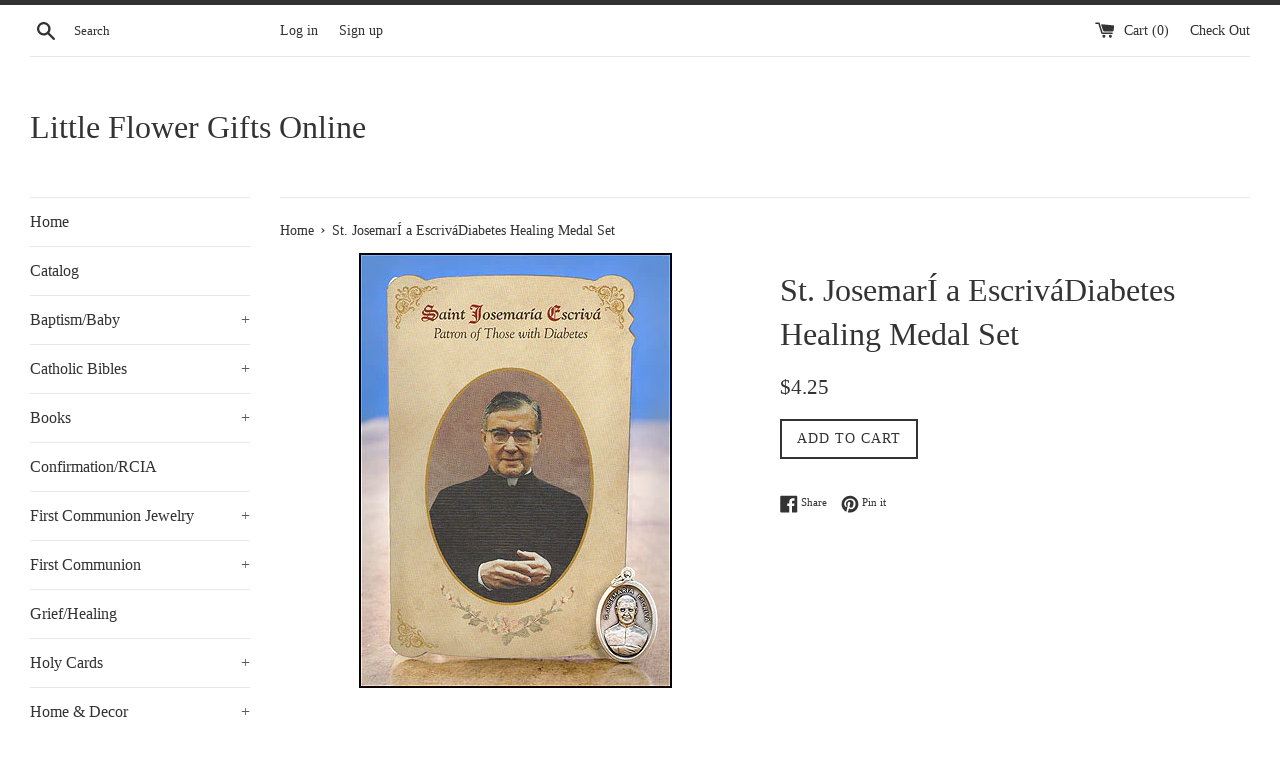

--- FILE ---
content_type: text/html; charset=utf-8
request_url: https://littleflowergiftsonline.com/products/st-josemari-a-escrivadiabetes-healing-medal-set
body_size: 26072
content:
<!doctype html>
<!--[if IE 9]> <html class="ie9 supports-no-js" lang="en"> <![endif]-->
<!--[if (gt IE 9)|!(IE)]><!--> <html class="supports-no-js" lang="en"> <!--<![endif]-->
<head>
  <meta charset="utf-8">
  <meta http-equiv="X-UA-Compatible" content="IE=edge,chrome=1">
  <meta name="viewport" content="width=device-width,initial-scale=1">
  <meta name="theme-color" content="">
  <link rel="canonical" href="https://littleflowergiftsonline.com/products/st-josemari-a-escrivadiabetes-healing-medal-set">

  

  <title>
  St. JosemarÍ a EscriváDiabetes Healing Medal Set &ndash; Little Flower Gifts Online
  </title>

  
    <meta name="description" content="&quot;Ask, and it will be given to you; seek, and you will find; knock, and the door will be opened to you. For everyone who asks, receives, and the one who seeks, finds, and to the one who knocks, the door will be opened.&quot; Matthew 7:7-8 Prayer is an essential tool for healing and is an excellent source of comfort, courage ">
  

  <!-- /snippets/social-meta-tags.liquid -->


  <meta property="og:type" content="product">
  <meta property="og:title" content="St. JosemarÍ a EscriváDiabetes Healing Medal Set">
  
    <meta property="og:image" content="http://littleflowergiftsonline.com/cdn/shop/products/MC024_grande.jpg?v=1571439092">
    <meta property="og:image:secure_url" content="https://littleflowergiftsonline.com/cdn/shop/products/MC024_grande.jpg?v=1571439092">
  
  <meta property="og:description" content="&quot;Ask, and it will be given to you; seek, and you will find; knock, and the door will be opened to you. For everyone who asks, receives, and the one who seeks, finds, and to the one who knocks, the door will be opened.&quot; Matthew 7:7-8 
Prayer is an essential tool for healing and is an excellent source of comfort, courage and strength for those who are suffering. During times of illness, disease or a life challenge, nothing is more important than to offer prayer and to join with others in assurance of these prayers.
In addition to prayer, the Saints protect us against harm, help strengthen our faith and offer spiritual guidance and healing. They are our models of prayer and their intercession helps present powerful prayers of healing to God on our behalf.
Our Patron Saints of Healing line offers hope and comfort to those who seek healing through the intercession of the Saints. Each holy card and medal set includes a high-quality prayer card that contains novena prayers specific to the affliction, a short biography of the patron saint and an oxidized silver patron saint medal.
Holy Card: Full-Color Cardstock 2 1⁄2&quot; W x 4&quot; H (closed) Saint Medal: Oxidized Silver 1&quot; H
Includes a full-color holy card with two healing prayers, a saint biography and an oxidized silver patron saint medal.
Saint Josemaría Escrivá was born in Barbastro, Spain, on January 9, 1902. He was ordained to the priesthood in Saragossa on March 28, 1925. By divine inspiration, he founded Opus Dei in 1928.
On April 27, 1954, Josemaría suffered a near fatal anaphylactic shock. He inexplicably survived the incident and after having suffered with diabetes for over 10 years, Josemaría was miraculously cured of the disease.
He died June 26, 1975, of natural causes and was canonized on October 6, 2002.
Saint Josemaría Escrivá is recognized today as the patron of those who suffer with diabetes. His feast day is June 26th.
Saint Josemaría Escrivá, Pray for Us. -- Paper/Oxidized Metal -- Card: (closed) 2 1/2&quot; W x 4&quot; H; (open) 5&quot; W x 4&quot; H; Medal: 1&quot; H">
  <meta property="og:price:amount" content="4.25">
  <meta property="og:price:currency" content="USD">


  <meta property="og:url" content="https://littleflowergiftsonline.com/products/st-josemari-a-escrivadiabetes-healing-medal-set">

<meta property="og:site_name" content="Little Flower Gifts Online">




  <meta name="twitter:card" content="summary">


  <meta name="twitter:title" content="St. JosemarÍ a EscriváDiabetes Healing Medal Set">
  <meta name="twitter:description" content="&quot;Ask, and it will be given to you; seek, and you will find; knock, and the door will be opened to you. For everyone who asks, receiv...">



  <link href="//littleflowergiftsonline.com/cdn/shop/t/2/assets/theme.scss.css?v=117839618680957972501709657384" rel="stylesheet" type="text/css" media="all" />

  <!-- Google Fonts -->
  
  

  <script>window.performance && window.performance.mark && window.performance.mark('shopify.content_for_header.start');</script><meta id="shopify-digital-wallet" name="shopify-digital-wallet" content="/16964937/digital_wallets/dialog">
<meta name="shopify-checkout-api-token" content="a1e55629eb83922e4ac95d9c45e1fb6e">
<link rel="alternate" type="application/json+oembed" href="https://littleflowergiftsonline.com/products/st-josemari-a-escrivadiabetes-healing-medal-set.oembed">
<script async="async" src="/checkouts/internal/preloads.js?locale=en-US"></script>
<link rel="preconnect" href="https://shop.app" crossorigin="anonymous">
<script async="async" src="https://shop.app/checkouts/internal/preloads.js?locale=en-US&shop_id=16964937" crossorigin="anonymous"></script>
<script id="apple-pay-shop-capabilities" type="application/json">{"shopId":16964937,"countryCode":"US","currencyCode":"USD","merchantCapabilities":["supports3DS"],"merchantId":"gid:\/\/shopify\/Shop\/16964937","merchantName":"Little Flower Gifts Online","requiredBillingContactFields":["postalAddress","email","phone"],"requiredShippingContactFields":["postalAddress","email","phone"],"shippingType":"shipping","supportedNetworks":["visa","masterCard","amex","discover","elo","jcb"],"total":{"type":"pending","label":"Little Flower Gifts Online","amount":"1.00"},"shopifyPaymentsEnabled":true,"supportsSubscriptions":true}</script>
<script id="shopify-features" type="application/json">{"accessToken":"a1e55629eb83922e4ac95d9c45e1fb6e","betas":["rich-media-storefront-analytics"],"domain":"littleflowergiftsonline.com","predictiveSearch":true,"shopId":16964937,"locale":"en"}</script>
<script>var Shopify = Shopify || {};
Shopify.shop = "little-flower-gifts-online.myshopify.com";
Shopify.locale = "en";
Shopify.currency = {"active":"USD","rate":"1.0"};
Shopify.country = "US";
Shopify.theme = {"name":"simple","id":174725455,"schema_name":"Simple","schema_version":"3.0.4","theme_store_id":578,"role":"main"};
Shopify.theme.handle = "null";
Shopify.theme.style = {"id":null,"handle":null};
Shopify.cdnHost = "littleflowergiftsonline.com/cdn";
Shopify.routes = Shopify.routes || {};
Shopify.routes.root = "/";</script>
<script type="module">!function(o){(o.Shopify=o.Shopify||{}).modules=!0}(window);</script>
<script>!function(o){function n(){var o=[];function n(){o.push(Array.prototype.slice.apply(arguments))}return n.q=o,n}var t=o.Shopify=o.Shopify||{};t.loadFeatures=n(),t.autoloadFeatures=n()}(window);</script>
<script>
  window.ShopifyPay = window.ShopifyPay || {};
  window.ShopifyPay.apiHost = "shop.app\/pay";
  window.ShopifyPay.redirectState = null;
</script>
<script id="shop-js-analytics" type="application/json">{"pageType":"product"}</script>
<script defer="defer" async type="module" src="//littleflowergiftsonline.com/cdn/shopifycloud/shop-js/modules/v2/client.init-shop-cart-sync_BT-GjEfc.en.esm.js"></script>
<script defer="defer" async type="module" src="//littleflowergiftsonline.com/cdn/shopifycloud/shop-js/modules/v2/chunk.common_D58fp_Oc.esm.js"></script>
<script defer="defer" async type="module" src="//littleflowergiftsonline.com/cdn/shopifycloud/shop-js/modules/v2/chunk.modal_xMitdFEc.esm.js"></script>
<script type="module">
  await import("//littleflowergiftsonline.com/cdn/shopifycloud/shop-js/modules/v2/client.init-shop-cart-sync_BT-GjEfc.en.esm.js");
await import("//littleflowergiftsonline.com/cdn/shopifycloud/shop-js/modules/v2/chunk.common_D58fp_Oc.esm.js");
await import("//littleflowergiftsonline.com/cdn/shopifycloud/shop-js/modules/v2/chunk.modal_xMitdFEc.esm.js");

  window.Shopify.SignInWithShop?.initShopCartSync?.({"fedCMEnabled":true,"windoidEnabled":true});

</script>
<script>
  window.Shopify = window.Shopify || {};
  if (!window.Shopify.featureAssets) window.Shopify.featureAssets = {};
  window.Shopify.featureAssets['shop-js'] = {"shop-cart-sync":["modules/v2/client.shop-cart-sync_DZOKe7Ll.en.esm.js","modules/v2/chunk.common_D58fp_Oc.esm.js","modules/v2/chunk.modal_xMitdFEc.esm.js"],"init-fed-cm":["modules/v2/client.init-fed-cm_B6oLuCjv.en.esm.js","modules/v2/chunk.common_D58fp_Oc.esm.js","modules/v2/chunk.modal_xMitdFEc.esm.js"],"shop-cash-offers":["modules/v2/client.shop-cash-offers_D2sdYoxE.en.esm.js","modules/v2/chunk.common_D58fp_Oc.esm.js","modules/v2/chunk.modal_xMitdFEc.esm.js"],"shop-login-button":["modules/v2/client.shop-login-button_QeVjl5Y3.en.esm.js","modules/v2/chunk.common_D58fp_Oc.esm.js","modules/v2/chunk.modal_xMitdFEc.esm.js"],"pay-button":["modules/v2/client.pay-button_DXTOsIq6.en.esm.js","modules/v2/chunk.common_D58fp_Oc.esm.js","modules/v2/chunk.modal_xMitdFEc.esm.js"],"shop-button":["modules/v2/client.shop-button_DQZHx9pm.en.esm.js","modules/v2/chunk.common_D58fp_Oc.esm.js","modules/v2/chunk.modal_xMitdFEc.esm.js"],"avatar":["modules/v2/client.avatar_BTnouDA3.en.esm.js"],"init-windoid":["modules/v2/client.init-windoid_CR1B-cfM.en.esm.js","modules/v2/chunk.common_D58fp_Oc.esm.js","modules/v2/chunk.modal_xMitdFEc.esm.js"],"init-shop-for-new-customer-accounts":["modules/v2/client.init-shop-for-new-customer-accounts_C_vY_xzh.en.esm.js","modules/v2/client.shop-login-button_QeVjl5Y3.en.esm.js","modules/v2/chunk.common_D58fp_Oc.esm.js","modules/v2/chunk.modal_xMitdFEc.esm.js"],"init-shop-email-lookup-coordinator":["modules/v2/client.init-shop-email-lookup-coordinator_BI7n9ZSv.en.esm.js","modules/v2/chunk.common_D58fp_Oc.esm.js","modules/v2/chunk.modal_xMitdFEc.esm.js"],"init-shop-cart-sync":["modules/v2/client.init-shop-cart-sync_BT-GjEfc.en.esm.js","modules/v2/chunk.common_D58fp_Oc.esm.js","modules/v2/chunk.modal_xMitdFEc.esm.js"],"shop-toast-manager":["modules/v2/client.shop-toast-manager_DiYdP3xc.en.esm.js","modules/v2/chunk.common_D58fp_Oc.esm.js","modules/v2/chunk.modal_xMitdFEc.esm.js"],"init-customer-accounts":["modules/v2/client.init-customer-accounts_D9ZNqS-Q.en.esm.js","modules/v2/client.shop-login-button_QeVjl5Y3.en.esm.js","modules/v2/chunk.common_D58fp_Oc.esm.js","modules/v2/chunk.modal_xMitdFEc.esm.js"],"init-customer-accounts-sign-up":["modules/v2/client.init-customer-accounts-sign-up_iGw4briv.en.esm.js","modules/v2/client.shop-login-button_QeVjl5Y3.en.esm.js","modules/v2/chunk.common_D58fp_Oc.esm.js","modules/v2/chunk.modal_xMitdFEc.esm.js"],"shop-follow-button":["modules/v2/client.shop-follow-button_CqMgW2wH.en.esm.js","modules/v2/chunk.common_D58fp_Oc.esm.js","modules/v2/chunk.modal_xMitdFEc.esm.js"],"checkout-modal":["modules/v2/client.checkout-modal_xHeaAweL.en.esm.js","modules/v2/chunk.common_D58fp_Oc.esm.js","modules/v2/chunk.modal_xMitdFEc.esm.js"],"shop-login":["modules/v2/client.shop-login_D91U-Q7h.en.esm.js","modules/v2/chunk.common_D58fp_Oc.esm.js","modules/v2/chunk.modal_xMitdFEc.esm.js"],"lead-capture":["modules/v2/client.lead-capture_BJmE1dJe.en.esm.js","modules/v2/chunk.common_D58fp_Oc.esm.js","modules/v2/chunk.modal_xMitdFEc.esm.js"],"payment-terms":["modules/v2/client.payment-terms_Ci9AEqFq.en.esm.js","modules/v2/chunk.common_D58fp_Oc.esm.js","modules/v2/chunk.modal_xMitdFEc.esm.js"]};
</script>
<script>(function() {
  var isLoaded = false;
  function asyncLoad() {
    if (isLoaded) return;
    isLoaded = true;
    var urls = ["https:\/\/chimpstatic.com\/mcjs-connected\/js\/users\/6381bfbdaf30e7496c90d5cec\/68c04ff3c9ac3f3b13a136111.js?shop=little-flower-gifts-online.myshopify.com","\/\/cdn.wishpond.net\/connect.js?merchantId=1424986\u0026writeKey=dd67c9c0ccc4\u0026shop=little-flower-gifts-online.myshopify.com","https:\/\/scripttags.justuno.com\/shopify_justuno_16964937_008ac170-a653-11e8-bb0b-436400b35d32.js?shop=little-flower-gifts-online.myshopify.com","https:\/\/a.mailmunch.co\/widgets\/site-360490-72877c0f11a6f0398814335160ab94f9a2b71612.js?shop=little-flower-gifts-online.myshopify.com","https:\/\/chimpstatic.com\/mcjs-connected\/js\/users\/6381bfbdaf30e7496c90d5cec\/987efb859e6f8ced05e8d3edd.js?shop=little-flower-gifts-online.myshopify.com","https:\/\/s3.amazonaws.com\/pixelpop\/usercontent\/scripts\/813276e6-dbe8-4419-9e78-e40b00340a66\/pixelpop.js?shop=little-flower-gifts-online.myshopify.com"];
    for (var i = 0; i < urls.length; i++) {
      var s = document.createElement('script');
      s.type = 'text/javascript';
      s.async = true;
      s.src = urls[i];
      var x = document.getElementsByTagName('script')[0];
      x.parentNode.insertBefore(s, x);
    }
  };
  if(window.attachEvent) {
    window.attachEvent('onload', asyncLoad);
  } else {
    window.addEventListener('load', asyncLoad, false);
  }
})();</script>
<script id="__st">var __st={"a":16964937,"offset":-21600,"reqid":"f108b9ef-c3cf-45fd-9525-d59c3bc8e68f-1769460686","pageurl":"littleflowergiftsonline.com\/products\/st-josemari-a-escrivadiabetes-healing-medal-set","u":"6747da9aba60","p":"product","rtyp":"product","rid":775734657114};</script>
<script>window.ShopifyPaypalV4VisibilityTracking = true;</script>
<script id="captcha-bootstrap">!function(){'use strict';const t='contact',e='account',n='new_comment',o=[[t,t],['blogs',n],['comments',n],[t,'customer']],c=[[e,'customer_login'],[e,'guest_login'],[e,'recover_customer_password'],[e,'create_customer']],r=t=>t.map((([t,e])=>`form[action*='/${t}']:not([data-nocaptcha='true']) input[name='form_type'][value='${e}']`)).join(','),a=t=>()=>t?[...document.querySelectorAll(t)].map((t=>t.form)):[];function s(){const t=[...o],e=r(t);return a(e)}const i='password',u='form_key',d=['recaptcha-v3-token','g-recaptcha-response','h-captcha-response',i],f=()=>{try{return window.sessionStorage}catch{return}},m='__shopify_v',_=t=>t.elements[u];function p(t,e,n=!1){try{const o=window.sessionStorage,c=JSON.parse(o.getItem(e)),{data:r}=function(t){const{data:e,action:n}=t;return t[m]||n?{data:e,action:n}:{data:t,action:n}}(c);for(const[e,n]of Object.entries(r))t.elements[e]&&(t.elements[e].value=n);n&&o.removeItem(e)}catch(o){console.error('form repopulation failed',{error:o})}}const l='form_type',E='cptcha';function T(t){t.dataset[E]=!0}const w=window,h=w.document,L='Shopify',v='ce_forms',y='captcha';let A=!1;((t,e)=>{const n=(g='f06e6c50-85a8-45c8-87d0-21a2b65856fe',I='https://cdn.shopify.com/shopifycloud/storefront-forms-hcaptcha/ce_storefront_forms_captcha_hcaptcha.v1.5.2.iife.js',D={infoText:'Protected by hCaptcha',privacyText:'Privacy',termsText:'Terms'},(t,e,n)=>{const o=w[L][v],c=o.bindForm;if(c)return c(t,g,e,D).then(n);var r;o.q.push([[t,g,e,D],n]),r=I,A||(h.body.append(Object.assign(h.createElement('script'),{id:'captcha-provider',async:!0,src:r})),A=!0)});var g,I,D;w[L]=w[L]||{},w[L][v]=w[L][v]||{},w[L][v].q=[],w[L][y]=w[L][y]||{},w[L][y].protect=function(t,e){n(t,void 0,e),T(t)},Object.freeze(w[L][y]),function(t,e,n,w,h,L){const[v,y,A,g]=function(t,e,n){const i=e?o:[],u=t?c:[],d=[...i,...u],f=r(d),m=r(i),_=r(d.filter((([t,e])=>n.includes(e))));return[a(f),a(m),a(_),s()]}(w,h,L),I=t=>{const e=t.target;return e instanceof HTMLFormElement?e:e&&e.form},D=t=>v().includes(t);t.addEventListener('submit',(t=>{const e=I(t);if(!e)return;const n=D(e)&&!e.dataset.hcaptchaBound&&!e.dataset.recaptchaBound,o=_(e),c=g().includes(e)&&(!o||!o.value);(n||c)&&t.preventDefault(),c&&!n&&(function(t){try{if(!f())return;!function(t){const e=f();if(!e)return;const n=_(t);if(!n)return;const o=n.value;o&&e.removeItem(o)}(t);const e=Array.from(Array(32),(()=>Math.random().toString(36)[2])).join('');!function(t,e){_(t)||t.append(Object.assign(document.createElement('input'),{type:'hidden',name:u})),t.elements[u].value=e}(t,e),function(t,e){const n=f();if(!n)return;const o=[...t.querySelectorAll(`input[type='${i}']`)].map((({name:t})=>t)),c=[...d,...o],r={};for(const[a,s]of new FormData(t).entries())c.includes(a)||(r[a]=s);n.setItem(e,JSON.stringify({[m]:1,action:t.action,data:r}))}(t,e)}catch(e){console.error('failed to persist form',e)}}(e),e.submit())}));const S=(t,e)=>{t&&!t.dataset[E]&&(n(t,e.some((e=>e===t))),T(t))};for(const o of['focusin','change'])t.addEventListener(o,(t=>{const e=I(t);D(e)&&S(e,y())}));const B=e.get('form_key'),M=e.get(l),P=B&&M;t.addEventListener('DOMContentLoaded',(()=>{const t=y();if(P)for(const e of t)e.elements[l].value===M&&p(e,B);[...new Set([...A(),...v().filter((t=>'true'===t.dataset.shopifyCaptcha))])].forEach((e=>S(e,t)))}))}(h,new URLSearchParams(w.location.search),n,t,e,['guest_login'])})(!0,!0)}();</script>
<script integrity="sha256-4kQ18oKyAcykRKYeNunJcIwy7WH5gtpwJnB7kiuLZ1E=" data-source-attribution="shopify.loadfeatures" defer="defer" src="//littleflowergiftsonline.com/cdn/shopifycloud/storefront/assets/storefront/load_feature-a0a9edcb.js" crossorigin="anonymous"></script>
<script crossorigin="anonymous" defer="defer" src="//littleflowergiftsonline.com/cdn/shopifycloud/storefront/assets/shopify_pay/storefront-65b4c6d7.js?v=20250812"></script>
<script data-source-attribution="shopify.dynamic_checkout.dynamic.init">var Shopify=Shopify||{};Shopify.PaymentButton=Shopify.PaymentButton||{isStorefrontPortableWallets:!0,init:function(){window.Shopify.PaymentButton.init=function(){};var t=document.createElement("script");t.src="https://littleflowergiftsonline.com/cdn/shopifycloud/portable-wallets/latest/portable-wallets.en.js",t.type="module",document.head.appendChild(t)}};
</script>
<script data-source-attribution="shopify.dynamic_checkout.buyer_consent">
  function portableWalletsHideBuyerConsent(e){var t=document.getElementById("shopify-buyer-consent"),n=document.getElementById("shopify-subscription-policy-button");t&&n&&(t.classList.add("hidden"),t.setAttribute("aria-hidden","true"),n.removeEventListener("click",e))}function portableWalletsShowBuyerConsent(e){var t=document.getElementById("shopify-buyer-consent"),n=document.getElementById("shopify-subscription-policy-button");t&&n&&(t.classList.remove("hidden"),t.removeAttribute("aria-hidden"),n.addEventListener("click",e))}window.Shopify?.PaymentButton&&(window.Shopify.PaymentButton.hideBuyerConsent=portableWalletsHideBuyerConsent,window.Shopify.PaymentButton.showBuyerConsent=portableWalletsShowBuyerConsent);
</script>
<script data-source-attribution="shopify.dynamic_checkout.cart.bootstrap">document.addEventListener("DOMContentLoaded",(function(){function t(){return document.querySelector("shopify-accelerated-checkout-cart, shopify-accelerated-checkout")}if(t())Shopify.PaymentButton.init();else{new MutationObserver((function(e,n){t()&&(Shopify.PaymentButton.init(),n.disconnect())})).observe(document.body,{childList:!0,subtree:!0})}}));
</script>
<link id="shopify-accelerated-checkout-styles" rel="stylesheet" media="screen" href="https://littleflowergiftsonline.com/cdn/shopifycloud/portable-wallets/latest/accelerated-checkout-backwards-compat.css" crossorigin="anonymous">
<style id="shopify-accelerated-checkout-cart">
        #shopify-buyer-consent {
  margin-top: 1em;
  display: inline-block;
  width: 100%;
}

#shopify-buyer-consent.hidden {
  display: none;
}

#shopify-subscription-policy-button {
  background: none;
  border: none;
  padding: 0;
  text-decoration: underline;
  font-size: inherit;
  cursor: pointer;
}

#shopify-subscription-policy-button::before {
  box-shadow: none;
}

      </style>

<script>window.performance && window.performance.mark && window.performance.mark('shopify.content_for_header.end');</script>

  <script src="//ajax.googleapis.com/ajax/libs/jquery/1.11.0/jquery.min.js" type="text/javascript"></script>
  <script src="//littleflowergiftsonline.com/cdn/shop/t/2/assets/modernizr.min.js?v=44044439420609591321483681097" type="text/javascript"></script>

  
<link href="https://monorail-edge.shopifysvc.com" rel="dns-prefetch">
<script>(function(){if ("sendBeacon" in navigator && "performance" in window) {try {var session_token_from_headers = performance.getEntriesByType('navigation')[0].serverTiming.find(x => x.name == '_s').description;} catch {var session_token_from_headers = undefined;}var session_cookie_matches = document.cookie.match(/_shopify_s=([^;]*)/);var session_token_from_cookie = session_cookie_matches && session_cookie_matches.length === 2 ? session_cookie_matches[1] : "";var session_token = session_token_from_headers || session_token_from_cookie || "";function handle_abandonment_event(e) {var entries = performance.getEntries().filter(function(entry) {return /monorail-edge.shopifysvc.com/.test(entry.name);});if (!window.abandonment_tracked && entries.length === 0) {window.abandonment_tracked = true;var currentMs = Date.now();var navigation_start = performance.timing.navigationStart;var payload = {shop_id: 16964937,url: window.location.href,navigation_start,duration: currentMs - navigation_start,session_token,page_type: "product"};window.navigator.sendBeacon("https://monorail-edge.shopifysvc.com/v1/produce", JSON.stringify({schema_id: "online_store_buyer_site_abandonment/1.1",payload: payload,metadata: {event_created_at_ms: currentMs,event_sent_at_ms: currentMs}}));}}window.addEventListener('pagehide', handle_abandonment_event);}}());</script>
<script id="web-pixels-manager-setup">(function e(e,d,r,n,o){if(void 0===o&&(o={}),!Boolean(null===(a=null===(i=window.Shopify)||void 0===i?void 0:i.analytics)||void 0===a?void 0:a.replayQueue)){var i,a;window.Shopify=window.Shopify||{};var t=window.Shopify;t.analytics=t.analytics||{};var s=t.analytics;s.replayQueue=[],s.publish=function(e,d,r){return s.replayQueue.push([e,d,r]),!0};try{self.performance.mark("wpm:start")}catch(e){}var l=function(){var e={modern:/Edge?\/(1{2}[4-9]|1[2-9]\d|[2-9]\d{2}|\d{4,})\.\d+(\.\d+|)|Firefox\/(1{2}[4-9]|1[2-9]\d|[2-9]\d{2}|\d{4,})\.\d+(\.\d+|)|Chrom(ium|e)\/(9{2}|\d{3,})\.\d+(\.\d+|)|(Maci|X1{2}).+ Version\/(15\.\d+|(1[6-9]|[2-9]\d|\d{3,})\.\d+)([,.]\d+|)( \(\w+\)|)( Mobile\/\w+|) Safari\/|Chrome.+OPR\/(9{2}|\d{3,})\.\d+\.\d+|(CPU[ +]OS|iPhone[ +]OS|CPU[ +]iPhone|CPU IPhone OS|CPU iPad OS)[ +]+(15[._]\d+|(1[6-9]|[2-9]\d|\d{3,})[._]\d+)([._]\d+|)|Android:?[ /-](13[3-9]|1[4-9]\d|[2-9]\d{2}|\d{4,})(\.\d+|)(\.\d+|)|Android.+Firefox\/(13[5-9]|1[4-9]\d|[2-9]\d{2}|\d{4,})\.\d+(\.\d+|)|Android.+Chrom(ium|e)\/(13[3-9]|1[4-9]\d|[2-9]\d{2}|\d{4,})\.\d+(\.\d+|)|SamsungBrowser\/([2-9]\d|\d{3,})\.\d+/,legacy:/Edge?\/(1[6-9]|[2-9]\d|\d{3,})\.\d+(\.\d+|)|Firefox\/(5[4-9]|[6-9]\d|\d{3,})\.\d+(\.\d+|)|Chrom(ium|e)\/(5[1-9]|[6-9]\d|\d{3,})\.\d+(\.\d+|)([\d.]+$|.*Safari\/(?![\d.]+ Edge\/[\d.]+$))|(Maci|X1{2}).+ Version\/(10\.\d+|(1[1-9]|[2-9]\d|\d{3,})\.\d+)([,.]\d+|)( \(\w+\)|)( Mobile\/\w+|) Safari\/|Chrome.+OPR\/(3[89]|[4-9]\d|\d{3,})\.\d+\.\d+|(CPU[ +]OS|iPhone[ +]OS|CPU[ +]iPhone|CPU IPhone OS|CPU iPad OS)[ +]+(10[._]\d+|(1[1-9]|[2-9]\d|\d{3,})[._]\d+)([._]\d+|)|Android:?[ /-](13[3-9]|1[4-9]\d|[2-9]\d{2}|\d{4,})(\.\d+|)(\.\d+|)|Mobile Safari.+OPR\/([89]\d|\d{3,})\.\d+\.\d+|Android.+Firefox\/(13[5-9]|1[4-9]\d|[2-9]\d{2}|\d{4,})\.\d+(\.\d+|)|Android.+Chrom(ium|e)\/(13[3-9]|1[4-9]\d|[2-9]\d{2}|\d{4,})\.\d+(\.\d+|)|Android.+(UC? ?Browser|UCWEB|U3)[ /]?(15\.([5-9]|\d{2,})|(1[6-9]|[2-9]\d|\d{3,})\.\d+)\.\d+|SamsungBrowser\/(5\.\d+|([6-9]|\d{2,})\.\d+)|Android.+MQ{2}Browser\/(14(\.(9|\d{2,})|)|(1[5-9]|[2-9]\d|\d{3,})(\.\d+|))(\.\d+|)|K[Aa][Ii]OS\/(3\.\d+|([4-9]|\d{2,})\.\d+)(\.\d+|)/},d=e.modern,r=e.legacy,n=navigator.userAgent;return n.match(d)?"modern":n.match(r)?"legacy":"unknown"}(),u="modern"===l?"modern":"legacy",c=(null!=n?n:{modern:"",legacy:""})[u],f=function(e){return[e.baseUrl,"/wpm","/b",e.hashVersion,"modern"===e.buildTarget?"m":"l",".js"].join("")}({baseUrl:d,hashVersion:r,buildTarget:u}),m=function(e){var d=e.version,r=e.bundleTarget,n=e.surface,o=e.pageUrl,i=e.monorailEndpoint;return{emit:function(e){var a=e.status,t=e.errorMsg,s=(new Date).getTime(),l=JSON.stringify({metadata:{event_sent_at_ms:s},events:[{schema_id:"web_pixels_manager_load/3.1",payload:{version:d,bundle_target:r,page_url:o,status:a,surface:n,error_msg:t},metadata:{event_created_at_ms:s}}]});if(!i)return console&&console.warn&&console.warn("[Web Pixels Manager] No Monorail endpoint provided, skipping logging."),!1;try{return self.navigator.sendBeacon.bind(self.navigator)(i,l)}catch(e){}var u=new XMLHttpRequest;try{return u.open("POST",i,!0),u.setRequestHeader("Content-Type","text/plain"),u.send(l),!0}catch(e){return console&&console.warn&&console.warn("[Web Pixels Manager] Got an unhandled error while logging to Monorail."),!1}}}}({version:r,bundleTarget:l,surface:e.surface,pageUrl:self.location.href,monorailEndpoint:e.monorailEndpoint});try{o.browserTarget=l,function(e){var d=e.src,r=e.async,n=void 0===r||r,o=e.onload,i=e.onerror,a=e.sri,t=e.scriptDataAttributes,s=void 0===t?{}:t,l=document.createElement("script"),u=document.querySelector("head"),c=document.querySelector("body");if(l.async=n,l.src=d,a&&(l.integrity=a,l.crossOrigin="anonymous"),s)for(var f in s)if(Object.prototype.hasOwnProperty.call(s,f))try{l.dataset[f]=s[f]}catch(e){}if(o&&l.addEventListener("load",o),i&&l.addEventListener("error",i),u)u.appendChild(l);else{if(!c)throw new Error("Did not find a head or body element to append the script");c.appendChild(l)}}({src:f,async:!0,onload:function(){if(!function(){var e,d;return Boolean(null===(d=null===(e=window.Shopify)||void 0===e?void 0:e.analytics)||void 0===d?void 0:d.initialized)}()){var d=window.webPixelsManager.init(e)||void 0;if(d){var r=window.Shopify.analytics;r.replayQueue.forEach((function(e){var r=e[0],n=e[1],o=e[2];d.publishCustomEvent(r,n,o)})),r.replayQueue=[],r.publish=d.publishCustomEvent,r.visitor=d.visitor,r.initialized=!0}}},onerror:function(){return m.emit({status:"failed",errorMsg:"".concat(f," has failed to load")})},sri:function(e){var d=/^sha384-[A-Za-z0-9+/=]+$/;return"string"==typeof e&&d.test(e)}(c)?c:"",scriptDataAttributes:o}),m.emit({status:"loading"})}catch(e){m.emit({status:"failed",errorMsg:(null==e?void 0:e.message)||"Unknown error"})}}})({shopId: 16964937,storefrontBaseUrl: "https://littleflowergiftsonline.com",extensionsBaseUrl: "https://extensions.shopifycdn.com/cdn/shopifycloud/web-pixels-manager",monorailEndpoint: "https://monorail-edge.shopifysvc.com/unstable/produce_batch",surface: "storefront-renderer",enabledBetaFlags: ["2dca8a86"],webPixelsConfigList: [{"id":"shopify-app-pixel","configuration":"{}","eventPayloadVersion":"v1","runtimeContext":"STRICT","scriptVersion":"0450","apiClientId":"shopify-pixel","type":"APP","privacyPurposes":["ANALYTICS","MARKETING"]},{"id":"shopify-custom-pixel","eventPayloadVersion":"v1","runtimeContext":"LAX","scriptVersion":"0450","apiClientId":"shopify-pixel","type":"CUSTOM","privacyPurposes":["ANALYTICS","MARKETING"]}],isMerchantRequest: false,initData: {"shop":{"name":"Little Flower Gifts Online","paymentSettings":{"currencyCode":"USD"},"myshopifyDomain":"little-flower-gifts-online.myshopify.com","countryCode":"US","storefrontUrl":"https:\/\/littleflowergiftsonline.com"},"customer":null,"cart":null,"checkout":null,"productVariants":[{"price":{"amount":4.25,"currencyCode":"USD"},"product":{"title":"St. JosemarÍ a EscriváDiabetes Healing Medal Set","vendor":"Christian Brands","id":"775734657114","untranslatedTitle":"St. JosemarÍ a EscriváDiabetes Healing Medal Set","url":"\/products\/st-josemari-a-escrivadiabetes-healing-medal-set","type":"Healing Saint With Medal Holy Card"},"id":"8641017380954","image":{"src":"\/\/littleflowergiftsonline.com\/cdn\/shop\/products\/MC024.jpg?v=1571439092"},"sku":"MC024","title":"Default Title","untranslatedTitle":"Default Title"}],"purchasingCompany":null},},"https://littleflowergiftsonline.com/cdn","fcfee988w5aeb613cpc8e4bc33m6693e112",{"modern":"","legacy":""},{"shopId":"16964937","storefrontBaseUrl":"https:\/\/littleflowergiftsonline.com","extensionBaseUrl":"https:\/\/extensions.shopifycdn.com\/cdn\/shopifycloud\/web-pixels-manager","surface":"storefront-renderer","enabledBetaFlags":"[\"2dca8a86\"]","isMerchantRequest":"false","hashVersion":"fcfee988w5aeb613cpc8e4bc33m6693e112","publish":"custom","events":"[[\"page_viewed\",{}],[\"product_viewed\",{\"productVariant\":{\"price\":{\"amount\":4.25,\"currencyCode\":\"USD\"},\"product\":{\"title\":\"St. JosemarÍ a EscriváDiabetes Healing Medal Set\",\"vendor\":\"Christian Brands\",\"id\":\"775734657114\",\"untranslatedTitle\":\"St. JosemarÍ a EscriváDiabetes Healing Medal Set\",\"url\":\"\/products\/st-josemari-a-escrivadiabetes-healing-medal-set\",\"type\":\"Healing Saint With Medal Holy Card\"},\"id\":\"8641017380954\",\"image\":{\"src\":\"\/\/littleflowergiftsonline.com\/cdn\/shop\/products\/MC024.jpg?v=1571439092\"},\"sku\":\"MC024\",\"title\":\"Default Title\",\"untranslatedTitle\":\"Default Title\"}}]]"});</script><script>
  window.ShopifyAnalytics = window.ShopifyAnalytics || {};
  window.ShopifyAnalytics.meta = window.ShopifyAnalytics.meta || {};
  window.ShopifyAnalytics.meta.currency = 'USD';
  var meta = {"product":{"id":775734657114,"gid":"gid:\/\/shopify\/Product\/775734657114","vendor":"Christian Brands","type":"Healing Saint With Medal Holy Card","handle":"st-josemari-a-escrivadiabetes-healing-medal-set","variants":[{"id":8641017380954,"price":425,"name":"St. JosemarÍ a EscriváDiabetes Healing Medal Set","public_title":null,"sku":"MC024"}],"remote":false},"page":{"pageType":"product","resourceType":"product","resourceId":775734657114,"requestId":"f108b9ef-c3cf-45fd-9525-d59c3bc8e68f-1769460686"}};
  for (var attr in meta) {
    window.ShopifyAnalytics.meta[attr] = meta[attr];
  }
</script>
<script class="analytics">
  (function () {
    var customDocumentWrite = function(content) {
      var jquery = null;

      if (window.jQuery) {
        jquery = window.jQuery;
      } else if (window.Checkout && window.Checkout.$) {
        jquery = window.Checkout.$;
      }

      if (jquery) {
        jquery('body').append(content);
      }
    };

    var hasLoggedConversion = function(token) {
      if (token) {
        return document.cookie.indexOf('loggedConversion=' + token) !== -1;
      }
      return false;
    }

    var setCookieIfConversion = function(token) {
      if (token) {
        var twoMonthsFromNow = new Date(Date.now());
        twoMonthsFromNow.setMonth(twoMonthsFromNow.getMonth() + 2);

        document.cookie = 'loggedConversion=' + token + '; expires=' + twoMonthsFromNow;
      }
    }

    var trekkie = window.ShopifyAnalytics.lib = window.trekkie = window.trekkie || [];
    if (trekkie.integrations) {
      return;
    }
    trekkie.methods = [
      'identify',
      'page',
      'ready',
      'track',
      'trackForm',
      'trackLink'
    ];
    trekkie.factory = function(method) {
      return function() {
        var args = Array.prototype.slice.call(arguments);
        args.unshift(method);
        trekkie.push(args);
        return trekkie;
      };
    };
    for (var i = 0; i < trekkie.methods.length; i++) {
      var key = trekkie.methods[i];
      trekkie[key] = trekkie.factory(key);
    }
    trekkie.load = function(config) {
      trekkie.config = config || {};
      trekkie.config.initialDocumentCookie = document.cookie;
      var first = document.getElementsByTagName('script')[0];
      var script = document.createElement('script');
      script.type = 'text/javascript';
      script.onerror = function(e) {
        var scriptFallback = document.createElement('script');
        scriptFallback.type = 'text/javascript';
        scriptFallback.onerror = function(error) {
                var Monorail = {
      produce: function produce(monorailDomain, schemaId, payload) {
        var currentMs = new Date().getTime();
        var event = {
          schema_id: schemaId,
          payload: payload,
          metadata: {
            event_created_at_ms: currentMs,
            event_sent_at_ms: currentMs
          }
        };
        return Monorail.sendRequest("https://" + monorailDomain + "/v1/produce", JSON.stringify(event));
      },
      sendRequest: function sendRequest(endpointUrl, payload) {
        // Try the sendBeacon API
        if (window && window.navigator && typeof window.navigator.sendBeacon === 'function' && typeof window.Blob === 'function' && !Monorail.isIos12()) {
          var blobData = new window.Blob([payload], {
            type: 'text/plain'
          });

          if (window.navigator.sendBeacon(endpointUrl, blobData)) {
            return true;
          } // sendBeacon was not successful

        } // XHR beacon

        var xhr = new XMLHttpRequest();

        try {
          xhr.open('POST', endpointUrl);
          xhr.setRequestHeader('Content-Type', 'text/plain');
          xhr.send(payload);
        } catch (e) {
          console.log(e);
        }

        return false;
      },
      isIos12: function isIos12() {
        return window.navigator.userAgent.lastIndexOf('iPhone; CPU iPhone OS 12_') !== -1 || window.navigator.userAgent.lastIndexOf('iPad; CPU OS 12_') !== -1;
      }
    };
    Monorail.produce('monorail-edge.shopifysvc.com',
      'trekkie_storefront_load_errors/1.1',
      {shop_id: 16964937,
      theme_id: 174725455,
      app_name: "storefront",
      context_url: window.location.href,
      source_url: "//littleflowergiftsonline.com/cdn/s/trekkie.storefront.a804e9514e4efded663580eddd6991fcc12b5451.min.js"});

        };
        scriptFallback.async = true;
        scriptFallback.src = '//littleflowergiftsonline.com/cdn/s/trekkie.storefront.a804e9514e4efded663580eddd6991fcc12b5451.min.js';
        first.parentNode.insertBefore(scriptFallback, first);
      };
      script.async = true;
      script.src = '//littleflowergiftsonline.com/cdn/s/trekkie.storefront.a804e9514e4efded663580eddd6991fcc12b5451.min.js';
      first.parentNode.insertBefore(script, first);
    };
    trekkie.load(
      {"Trekkie":{"appName":"storefront","development":false,"defaultAttributes":{"shopId":16964937,"isMerchantRequest":null,"themeId":174725455,"themeCityHash":"10828648176734143407","contentLanguage":"en","currency":"USD","eventMetadataId":"757720b8-ac8f-41b7-b2f5-638b0ff33a9f"},"isServerSideCookieWritingEnabled":true,"monorailRegion":"shop_domain","enabledBetaFlags":["65f19447"]},"Session Attribution":{},"S2S":{"facebookCapiEnabled":false,"source":"trekkie-storefront-renderer","apiClientId":580111}}
    );

    var loaded = false;
    trekkie.ready(function() {
      if (loaded) return;
      loaded = true;

      window.ShopifyAnalytics.lib = window.trekkie;

      var originalDocumentWrite = document.write;
      document.write = customDocumentWrite;
      try { window.ShopifyAnalytics.merchantGoogleAnalytics.call(this); } catch(error) {};
      document.write = originalDocumentWrite;

      window.ShopifyAnalytics.lib.page(null,{"pageType":"product","resourceType":"product","resourceId":775734657114,"requestId":"f108b9ef-c3cf-45fd-9525-d59c3bc8e68f-1769460686","shopifyEmitted":true});

      var match = window.location.pathname.match(/checkouts\/(.+)\/(thank_you|post_purchase)/)
      var token = match? match[1]: undefined;
      if (!hasLoggedConversion(token)) {
        setCookieIfConversion(token);
        window.ShopifyAnalytics.lib.track("Viewed Product",{"currency":"USD","variantId":8641017380954,"productId":775734657114,"productGid":"gid:\/\/shopify\/Product\/775734657114","name":"St. JosemarÍ a EscriváDiabetes Healing Medal Set","price":"4.25","sku":"MC024","brand":"Christian Brands","variant":null,"category":"Healing Saint With Medal Holy Card","nonInteraction":true,"remote":false},undefined,undefined,{"shopifyEmitted":true});
      window.ShopifyAnalytics.lib.track("monorail:\/\/trekkie_storefront_viewed_product\/1.1",{"currency":"USD","variantId":8641017380954,"productId":775734657114,"productGid":"gid:\/\/shopify\/Product\/775734657114","name":"St. JosemarÍ a EscriváDiabetes Healing Medal Set","price":"4.25","sku":"MC024","brand":"Christian Brands","variant":null,"category":"Healing Saint With Medal Holy Card","nonInteraction":true,"remote":false,"referer":"https:\/\/littleflowergiftsonline.com\/products\/st-josemari-a-escrivadiabetes-healing-medal-set"});
      }
    });


        var eventsListenerScript = document.createElement('script');
        eventsListenerScript.async = true;
        eventsListenerScript.src = "//littleflowergiftsonline.com/cdn/shopifycloud/storefront/assets/shop_events_listener-3da45d37.js";
        document.getElementsByTagName('head')[0].appendChild(eventsListenerScript);

})();</script>
<script
  defer
  src="https://littleflowergiftsonline.com/cdn/shopifycloud/perf-kit/shopify-perf-kit-3.0.4.min.js"
  data-application="storefront-renderer"
  data-shop-id="16964937"
  data-render-region="gcp-us-east1"
  data-page-type="product"
  data-theme-instance-id="174725455"
  data-theme-name="Simple"
  data-theme-version="3.0.4"
  data-monorail-region="shop_domain"
  data-resource-timing-sampling-rate="10"
  data-shs="true"
  data-shs-beacon="true"
  data-shs-export-with-fetch="true"
  data-shs-logs-sample-rate="1"
  data-shs-beacon-endpoint="https://littleflowergiftsonline.com/api/collect"
></script>
</head>

<body id="st-josemari-a-escrivadiabetes-healing-medal-set" class="template-product">

  <a class="in-page-link visually-hidden skip-link" href="#MainContent">Skip to content</a>

  <div class="site-wrapper">

    <div id="shopify-section-header" class="shopify-section"><style>
  .site-header__logo {
    width: 150px;
  }
</style>

<div class="top-bar grid">

  <div class="grid__item medium-up--one-fifth small--one-half">
    <div class="top-bar__search">
      <a href="/search" class="medium-up--hide">
        <svg aria-hidden="true" focusable="false" role="presentation" class="icon icon-search" viewBox="0 0 20 20"><path fill="#444" d="M18.64 17.02l-5.31-5.31c.81-1.08 1.26-2.43 1.26-3.87C14.5 4.06 11.44 1 7.75 1S1 4.06 1 7.75s3.06 6.75 6.75 6.75c1.44 0 2.79-.45 3.87-1.26l5.31 5.31c.45.45 1.26.54 1.71.09.45-.36.45-1.17 0-1.62zM3.25 7.75c0-2.52 1.98-4.5 4.5-4.5s4.5 1.98 4.5 4.5-1.98 4.5-4.5 4.5-4.5-1.98-4.5-4.5z"/></svg>
      </a>
      <form action="/search" method="get" class="search-bar small--hide" role="search">
        
        <button type="submit" class="search-bar__submit">
          <svg aria-hidden="true" focusable="false" role="presentation" class="icon icon-search" viewBox="0 0 20 20"><path fill="#444" d="M18.64 17.02l-5.31-5.31c.81-1.08 1.26-2.43 1.26-3.87C14.5 4.06 11.44 1 7.75 1S1 4.06 1 7.75s3.06 6.75 6.75 6.75c1.44 0 2.79-.45 3.87-1.26l5.31 5.31c.45.45 1.26.54 1.71.09.45-.36.45-1.17 0-1.62zM3.25 7.75c0-2.52 1.98-4.5 4.5-4.5s4.5 1.98 4.5 4.5-1.98 4.5-4.5 4.5-4.5-1.98-4.5-4.5z"/></svg>
          <span class="icon__fallback-text">Search</span>
        </button>
        <input type="search" name="q" class="search-bar__input" value="" placeholder="Search" aria-label="Search">
      </form>
    </div>
  </div>

  
    <div class="grid__item medium-up--two-fifths small--hide">
      <span class="customer-links small--hide">
        
          <a href="/account/login" id="customer_login_link">Log in</a>
          <span class="vertical-divider"></span>
          <a href="/account/register" id="customer_register_link">Sign up</a>
        
      </span>
    </div>
  

  <div class="grid__item  medium-up--two-fifths  small--one-half text-right">
    <a href="/cart" class="site-header__cart">
      <svg aria-hidden="true" focusable="false" role="presentation" class="icon icon-cart" viewBox="0 0 20 20"><path fill="#444" d="M18.936 5.564c-.144-.175-.35-.207-.55-.207h-.003L6.774 4.286c-.272 0-.417.089-.491.18-.079.096-.16.263-.094.585l2.016 5.705c.163.407.642.673 1.068.673h8.401c.433 0 .854-.285.941-.725l.484-4.571c.045-.221-.015-.388-.163-.567z"/><path fill="#444" d="M17.107 12.5H7.659L4.98 4.117l-.362-1.059c-.138-.401-.292-.559-.695-.559H.924c-.411 0-.748.303-.748.714s.337.714.748.714h2.413l3.002 9.48c.126.38.295.52.942.52h9.825c.411 0 .748-.303.748-.714s-.336-.714-.748-.714zM10.424 16.23a1.498 1.498 0 1 1-2.997 0 1.498 1.498 0 0 1 2.997 0zM16.853 16.23a1.498 1.498 0 1 1-2.997 0 1.498 1.498 0 0 1 2.997 0z"/></svg>
      <span class="small--hide">
        Cart
        (<span id="CartCount">0</span>)
      </span>
    </a>
    <span class="vertical-divider small--hide"></span>
    <a href="/cart" class="site-header__cart small--hide">
      Check Out
    </a>
  </div>
</div>

<hr class="small--hide hr--border">

<header class="site-header grid medium-up--grid--table" role="banner">
  <div class="grid__item small--text-center">
    <div itemscope itemtype="http://schema.org/Organization">
      
      
        
          <a href="/" class="site-header__site-name h1" itemprop="url">
            Little Flower Gifts Online
          </a>
        
      
    </div>
  </div>
  
</header>


</div>

    

    <div class="grid">

      <div id="shopify-section-sidebar" class="shopify-section"><div data-section-id="sidebar" data-section-type="sidebar-section">
  <nav class="grid__item small--text-center medium-up--one-fifth" role="navigation">
    <hr class="hr--small medium-up--hide">
    <button id="ToggleMobileMenu" class="mobile-menu-icon medium-up--hide" aria-haspopup="true" aria-owns="SiteNav">
      <span class="line"></span>
      <span class="line"></span>
      <span class="line"></span>
      <span class="line"></span>
      <span class="icon__fallback-text">Menu</span>
    </button>
    <div id="SiteNav" class="site-nav" role="menu">
      <ul class="list--nav">
        
          
          
            <li class="site-nav__element ">
              <a href="/" class="site-nav__link">Home</a>
            </li>
          
        
          
          
            <li class="site-nav__element ">
              <a href="/collections/all" class="site-nav__link">Catalog</a>
            </li>
          
        
          
          
            <li class="site-nav--has-submenu site-nav__element">
              <button class="site-nav__link btn--link site-nav__expand hidden" aria-expanded="false" aria-controls="Collapsible3">
                Baptism/Baby
                <span>+</span>
              </button>
              <button class="site-nav__link btn--link site-nav__collapse" aria-expanded="true" aria-controls="Collapsible3">
                Baptism/Baby
                <span>-</span>
              </button>
              <ul id="Collapsible3" class="site-nav__submenu site-nav__submenu--expanded" aria-hidden="false">
                
                  <li class="">
                    <a href="/collections/baptism-books-and-bibles" class="site-nav__link">Bibles Books</a>
                  </li>
                
                  <li class="">
                    <a href="/collections/baptism-wall-crosses" class="site-nav__link">Crosses</a>
                  </li>
                
                  <li class="">
                    <a href="/collections/baptism-frame" class="site-nav__link">Frames</a>
                  </li>
                
                  <li class="">
                    <a href="/collections/baptism-gifts-and-keepsakes" class="site-nav__link">Gifts and Keepsakes</a>
                  </li>
                
                  <li class="">
                    <a href="/collections/godchild-godparent-gifts" class="site-nav__link">Godchild/Godparent</a>
                  </li>
                
                  <li class="">
                    <a href="/collections/baptism-jewelry" class="site-nav__link">Jewerly</a>
                  </li>
                
                  <li class="">
                    <a href="/collections/baptism-nightlights" class="site-nav__link">Nightlight</a>
                  </li>
                
                  <li class="">
                    <a href="/collections/baptism-prayer-cards" class="site-nav__link">Prayer Cards</a>
                  </li>
                
                  <li class="">
                    <a href="/collections/baptism-rosaries" class="site-nav__link">Rosaries</a>
                  </li>
                
                  <li class="">
                    <a href="/collections/baptism-toys" class="site-nav__link">Toys/Plush</a>
                  </li>
                
              </ul>
            </li>
          
        
          
          
            <li class="site-nav--has-submenu site-nav__element">
              <button class="site-nav__link btn--link site-nav__expand hidden" aria-expanded="false" aria-controls="Collapsible4">
                Catholic Bibles
                <span>+</span>
              </button>
              <button class="site-nav__link btn--link site-nav__collapse" aria-expanded="true" aria-controls="Collapsible4">
                Catholic Bibles
                <span>-</span>
              </button>
              <ul id="Collapsible4" class="site-nav__submenu site-nav__submenu--expanded" aria-hidden="false">
                
                  <li class="">
                    <a href="/collections/childrens-bibles" class="site-nav__link">Children&#39;s Bibles</a>
                  </li>
                
                  <li class="">
                    <a href="/collections/new-american-bible-nab-re" class="site-nav__link">New American Bible (NAB-RE)</a>
                  </li>
                
                  <li class="">
                    <a href="/collections/revised-standard-version-catholic-edition-rsv-ce" class="site-nav__link">Revised Standard Version Catholic Edition-RSV-CE</a>
                  </li>
                
              </ul>
            </li>
          
        
          
          
            <li class="site-nav--has-submenu site-nav__element">
              <button class="site-nav__link btn--link site-nav__expand hidden" aria-expanded="false" aria-controls="Collapsible5">
                Books
                <span>+</span>
              </button>
              <button class="site-nav__link btn--link site-nav__collapse" aria-expanded="true" aria-controls="Collapsible5">
                Books
                <span>-</span>
              </button>
              <ul id="Collapsible5" class="site-nav__submenu site-nav__submenu--expanded" aria-hidden="false">
                
                  <li class="">
                    <a href="/collections/apologetics" class="site-nav__link">Apologetics</a>
                  </li>
                
                  <li class="">
                    <a href="/collections/baby-bibles" class="site-nav__link">Baby Bibles</a>
                  </li>
                
                  <li class="">
                    <a href="/collections/baby-books" class="site-nav__link">Baby Books</a>
                  </li>
                
                  <li class="">
                    <a href="/collections/bible-study" class="site-nav__link">Bible Study</a>
                  </li>
                
                  <li class="">
                    <a href="/collections/biography-religion" class="site-nav__link">Biography/Religion</a>
                  </li>
                
                  <li class="">
                    <a href="/collections/catechisms" class="site-nav__link">Catechisms</a>
                  </li>
                
                  <li class="">
                    <a href="/collections/catholic-prayer-books" class="site-nav__link">Catholic Prayer Books</a>
                  </li>
                
                  <li class="">
                    <a href="/collections/catholic-theology" class="site-nav__link">Catholic Theology</a>
                  </li>
                
                  <li class="">
                    <a href="/collections/childrens-books" class="site-nav__link">Children&#39;s Books</a>
                  </li>
                
                  <li class="">
                    <a href="/collections/christian-sexuality" class="site-nav__link">Christian Sexuality</a>
                  </li>
                
                  <li class="">
                    <a href="/collections/devotionals" class="site-nav__link">Devotionals</a>
                  </li>
                
                  <li class="">
                    <a href="/collections/fiction" class="site-nav__link">Fiction</a>
                  </li>
                
                  <li class="">
                    <a href="/collections/first-communion-books" class="site-nav__link">First Communion</a>
                  </li>
                
                  <li class="">
                    <a href="/collections/first-communion-mass-books" class="site-nav__link">First Communion Mass Books</a>
                  </li>
                
                  <li class="">
                    <a href="/collections/general" class="site-nav__link">General</a>
                  </li>
                
                  <li class="">
                    <a href="/collections/healing" class="site-nav__link">Grief/Healing</a>
                  </li>
                
                  <li class="">
                    <a href="/collections/history" class="site-nav__link">History</a>
                  </li>
                
                  <li class="">
                    <a href="/collections/lent-books" class="site-nav__link">Lent &amp; Easter</a>
                  </li>
                
                  <li class="">
                    <a href="/collections/mariology" class="site-nav__link">Mariology</a>
                  </li>
                
                  <li class="">
                    <a href="/collections/marriage-family" class="site-nav__link">Marriage/Family</a>
                  </li>
                
                  <li class="">
                    <a href="/collections/missals" class="site-nav__link">Missals</a>
                  </li>
                
                  <li class="">
                    <a href="/collections/prayerbooks" class="site-nav__link">Prayerbooks</a>
                  </li>
                
                  <li class="">
                    <a href="/collections/rosary-books" class="site-nav__link">Rosary Book</a>
                  </li>
                
                  <li class="">
                    <a href="/collections/rosary-cd" class="site-nav__link">Rosary CD</a>
                  </li>
                
                  <li class="">
                    <a href="/collections/divine-mercy-chaplet-cd" class="site-nav__link">Divine Mercy Chaplet CD</a>
                  </li>
                
                  <li class="">
                    <a href="/collections/saints" class="site-nav__link">Saints</a>
                  </li>
                
                  <li class="">
                    <a href="/collections/saint-books-for-children" class="site-nav__link">Saint Books for Children</a>
                  </li>
                
                  <li class="">
                    <a href="/collections/teens" class="site-nav__link">Teens</a>
                  </li>
                
              </ul>
            </li>
          
        
          
          
            <li class="site-nav__element ">
              <a href="/collections/confirmation" class="site-nav__link">Confirmation/RCIA</a>
            </li>
          
        
          
          
            <li class="site-nav--has-submenu site-nav__element">
              <button class="site-nav__link btn--link site-nav__expand hidden" aria-expanded="false" aria-controls="Collapsible7">
                First Communion Jewelry
                <span>+</span>
              </button>
              <button class="site-nav__link btn--link site-nav__collapse" aria-expanded="true" aria-controls="Collapsible7">
                First Communion Jewelry
                <span>-</span>
              </button>
              <ul id="Collapsible7" class="site-nav__submenu site-nav__submenu--expanded" aria-hidden="false">
                
                  <li class="">
                    <a href="/collections/first-communion-bracelets" class="site-nav__link">First Communion Bracelets</a>
                  </li>
                
                  <li class="">
                    <a href="/collections/first-communion-necklaces" class="site-nav__link">First Communion Necklaces</a>
                  </li>
                
              </ul>
            </li>
          
        
          
          
            <li class="site-nav--has-submenu site-nav__element">
              <button class="site-nav__link btn--link site-nav__expand hidden" aria-expanded="false" aria-controls="Collapsible8">
                First Communion
                <span>+</span>
              </button>
              <button class="site-nav__link btn--link site-nav__collapse" aria-expanded="true" aria-controls="Collapsible8">
                First Communion
                <span>-</span>
              </button>
              <ul id="Collapsible8" class="site-nav__submenu site-nav__submenu--expanded" aria-hidden="false">
                
                  <li class="">
                    <a href="/collections/first-communion-books" class="site-nav__link">First Communion Books</a>
                  </li>
                
                  <li class="">
                    <a href="/collections/first-communion-figures" class="site-nav__link">First Communion Figures</a>
                  </li>
                
                  <li class="">
                    <a href="/collections/first-communion-frame" class="site-nav__link">First Communion Frame</a>
                  </li>
                
                  <li class="">
                    <a href="/collections/first-communion-mass-books" class="site-nav__link">First Communion Mass Books</a>
                  </li>
                
                  <li class="">
                    <a href="/collections/first-communion-mass-book-rosary-set" class="site-nav__link">First Communion Mass Book and Rosary Set</a>
                  </li>
                
                  <li class="">
                    <a href="/collections/first-communion-plaques" class="site-nav__link">First Communion Plaques</a>
                  </li>
                
                  <li class="">
                    <a href="/collections/first-communion-precious-moments" class="site-nav__link">First Communion Precious Moments</a>
                  </li>
                
                  <li class="">
                    <a href="/collections/first-communion-rosary" class="site-nav__link">First Communion Rosary</a>
                  </li>
                
                  <li class="">
                    <a href="/collections/first-communion-rosary-keepsake-box" class="site-nav__link">First Communion Rosary/Keepsake Box</a>
                  </li>
                
                  <li class="">
                    <a href="/collections/first-communion-wall-cross" class="site-nav__link">First Communion Wall Cross</a>
                  </li>
                
              </ul>
            </li>
          
        
          
          
            <li class="site-nav__element ">
              <a href="/collections/grief-healing" class="site-nav__link">Grief/Healing</a>
            </li>
          
        
          
          
            <li class="site-nav--has-submenu site-nav__element">
              <button class="site-nav__link btn--link site-nav__expand hidden" aria-expanded="false" aria-controls="Collapsible10">
                Holy Cards
                <span>+</span>
              </button>
              <button class="site-nav__link btn--link site-nav__collapse" aria-expanded="true" aria-controls="Collapsible10">
                Holy Cards
                <span>-</span>
              </button>
              <ul id="Collapsible10" class="site-nav__submenu site-nav__submenu--expanded" aria-hidden="false">
                
                  <li class="">
                    <a href="/collections/men-saint-holy-cards-1" class="site-nav__link">Saint Holy Cards Men</a>
                  </li>
                
                  <li class="">
                    <a href="/collections/men-saint-holy-cards" class="site-nav__link">Saint Holy Cards Women</a>
                  </li>
                
                  <li class="">
                    <a href="/collections/mary-holy-cards" class="site-nav__link">Our Lady Holy Cards</a>
                  </li>
                
                  <li class="">
                    <a href="/collections/general-prayer-holy-cards" class="site-nav__link">General Prayer Holy Cards</a>
                  </li>
                
                  <li class="">
                    <a href="/collections/healing-saint-holy-cards" class="site-nav__link">Healing Saints Holy Cards</a>
                  </li>
                
                  <li class="">
                    <a href="/collections/holy-cards-with-medals" class="site-nav__link">Holy Cards with Medals</a>
                  </li>
                
              </ul>
            </li>
          
        
          
          
            <li class="site-nav--has-submenu site-nav__element">
              <button class="site-nav__link btn--link site-nav__expand hidden" aria-expanded="false" aria-controls="Collapsible11">
                Home & Decor
                <span>+</span>
              </button>
              <button class="site-nav__link btn--link site-nav__collapse" aria-expanded="true" aria-controls="Collapsible11">
                Home & Decor
                <span>-</span>
              </button>
              <ul id="Collapsible11" class="site-nav__submenu site-nav__submenu--expanded" aria-hidden="false">
                
                  <li class="">
                    <a href="/collections/home-decor" class="site-nav__link">Home Decor</a>
                  </li>
                
                  <li class="">
                    <a href="/collections/angel-items" class="site-nav__link">Angel Items</a>
                  </li>
                
                  <li class="">
                    <a href="/collections/tabletop-plaques" class="site-nav__link">Tabletop Plaques</a>
                  </li>
                
                  <li class="">
                    <a href="/collections/visor-clips" class="site-nav__link">Visor Clips</a>
                  </li>
                
              </ul>
            </li>
          
        
          
          
            <li class="site-nav__element ">
              <a href="https://littleflowergiftsonline.com/collections/oxidized-medals" class="site-nav__link">Oxidized Medals</a>
            </li>
          
        
          
          
            <li class="site-nav--has-submenu site-nav__element">
              <button class="site-nav__link btn--link site-nav__expand hidden" aria-expanded="false" aria-controls="Collapsible13">
                Pewter Saint Medals
                <span>+</span>
              </button>
              <button class="site-nav__link btn--link site-nav__collapse" aria-expanded="true" aria-controls="Collapsible13">
                Pewter Saint Medals
                <span>-</span>
              </button>
              <ul id="Collapsible13" class="site-nav__submenu site-nav__submenu--expanded" aria-hidden="false">
                
                  <li class="">
                    <a href="/collections/a-pewter-saints" class="site-nav__link">A</a>
                  </li>
                
                  <li class="">
                    <a href="/collections/b-pewter-saints" class="site-nav__link">B</a>
                  </li>
                
                  <li class="">
                    <a href="/collections/c-pewter-saints" class="site-nav__link">C</a>
                  </li>
                
                  <li class="">
                    <a href="/collections/d-pewter-saints" class="site-nav__link">D</a>
                  </li>
                
                  <li class="">
                    <a href="/collections/e-pewter-saints" class="site-nav__link">E</a>
                  </li>
                
                  <li class="">
                    <a href="/collections/f-pewter-saints" class="site-nav__link">F</a>
                  </li>
                
                  <li class="">
                    <a href="/collections/g-pewter-saints" class="site-nav__link">G</a>
                  </li>
                
                  <li class="">
                    <a href="/collections/h-pewter-saints" class="site-nav__link">H</a>
                  </li>
                
                  <li class="">
                    <a href="/collections/i-pewter-saints" class="site-nav__link">I</a>
                  </li>
                
                  <li class="">
                    <a href="/collections/j-pewter-saints" class="site-nav__link">J</a>
                  </li>
                
                  <li class="">
                    <a href="/collections/k-pewter-saints" class="site-nav__link">K</a>
                  </li>
                
                  <li class="">
                    <a href="/collections/l-pewter-saints-1" class="site-nav__link">L</a>
                  </li>
                
                  <li class="">
                    <a href="/collections/m-pewter-saints" class="site-nav__link">M</a>
                  </li>
                
                  <li class="">
                    <a href="/collections/n-pewter-saints" class="site-nav__link">N</a>
                  </li>
                
                  <li class="">
                    <a href="/collections/o-pewter-saints" class="site-nav__link">O</a>
                  </li>
                
                  <li class="">
                    <a href="/collections/p-pewter-saints" class="site-nav__link">P</a>
                  </li>
                
                  <li class="">
                    <a href="/collections/q-pewter-saints" class="site-nav__link">Q</a>
                  </li>
                
                  <li class="">
                    <a href="/collections/r-pewter-saints" class="site-nav__link">R</a>
                  </li>
                
              </ul>
            </li>
          
        
          
          
            <li class="site-nav--has-submenu site-nav__element">
              <button class="site-nav__link btn--link site-nav__expand hidden" aria-expanded="false" aria-controls="Collapsible14">
                Rosaries
                <span>+</span>
              </button>
              <button class="site-nav__link btn--link site-nav__collapse" aria-expanded="true" aria-controls="Collapsible14">
                Rosaries
                <span>-</span>
              </button>
              <ul id="Collapsible14" class="site-nav__submenu site-nav__submenu--expanded" aria-hidden="false">
                
                  <li class="">
                    <a href="/collections/baptism-rosaries" class="site-nav__link">Baptism Rosary</a>
                  </li>
                
                  <li class="">
                    <a href="/collections/finger-rosary" class="site-nav__link">Finger Rosary</a>
                  </li>
                
                  <li class="">
                    <a href="/collections/first-communion-rosary" class="site-nav__link">First Communion Rosary</a>
                  </li>
                
                  <li class="">
                    <a href="/collections/rosaries" class="site-nav__link">Rosary</a>
                  </li>
                
                  <li class="">
                    <a href="/collections/rosary-case" class="site-nav__link">Rosary Case</a>
                  </li>
                
              </ul>
            </li>
          
        
          
          
            <li class="site-nav__element ">
              <a href="/collections/st-benedict-collection" class="site-nav__link">St. Benedict Collection </a>
            </li>
          
        
          
          
            <li class="site-nav__element ">
              <a href="/collections/statues" class="site-nav__link">Statues</a>
            </li>
          
        
          
          
            <li class="site-nav--has-submenu site-nav__element">
              <button class="site-nav__link btn--link site-nav__expand hidden" aria-expanded="false" aria-controls="Collapsible17">
                Sterling Silver Crucifixes & Crosses
                <span>+</span>
              </button>
              <button class="site-nav__link btn--link site-nav__collapse" aria-expanded="true" aria-controls="Collapsible17">
                Sterling Silver Crucifixes & Crosses
                <span>-</span>
              </button>
              <ul id="Collapsible17" class="site-nav__submenu site-nav__submenu--expanded" aria-hidden="false">
                
                  <li class="">
                    <a href="/collections/sterling-silver-crucifixes" class="site-nav__link">Crucifixes</a>
                  </li>
                
                  <li class="">
                    <a href="/collections/sterling-silver-crosses" class="site-nav__link">Crosses</a>
                  </li>
                
                  <li class="">
                    <a href="/collections/sterling-silver-celtic-crosses" class="site-nav__link">Celtic Crosses</a>
                  </li>
                
                  <li class="">
                    <a href="/collections/sterling-silver-baby-crosses" class="site-nav__link">Baby Crosses</a>
                  </li>
                
              </ul>
            </li>
          
        
          
          
            <li class="site-nav--has-submenu site-nav__element">
              <button class="site-nav__link btn--link site-nav__expand hidden" aria-expanded="false" aria-controls="Collapsible18">
                Sterling Silver Medals
                <span>+</span>
              </button>
              <button class="site-nav__link btn--link site-nav__collapse" aria-expanded="true" aria-controls="Collapsible18">
                Sterling Silver Medals
                <span>-</span>
              </button>
              <ul id="Collapsible18" class="site-nav__submenu site-nav__submenu--expanded" aria-hidden="false">
                
                  <li class="">
                    <a href="/collections/sterling-silver-four-way-medals" class="site-nav__link">Four Way Medals</a>
                  </li>
                
                  <li class="">
                    <a href="/collections/sterling-silver-st-michael-medals" class="site-nav__link">St. Michael Medals</a>
                  </li>
                
                  <li class="">
                    <a href="/collections/14kt-gold-layered-on-sterling-four-way-medals" class="site-nav__link">14Kt Gold over Sterling Four Way Medal</a>
                  </li>
                
                  <li class="">
                    <a href="/collections/sterling-silver-military-medals" class="site-nav__link">Military Medals</a>
                  </li>
                
                  <li class="">
                    <a href="/collections/sterling-silver-miraculous-medals" class="site-nav__link">Miraculous Medals</a>
                  </li>
                
                  <li class="">
                    <a href="/collections/sterling-silver-first-communion-jewelry" class="site-nav__link">First Holy Communion Jewelry</a>
                  </li>
                
                  <li class="">
                    <a href="/collections/sterling-silver-male-athlete-medals" class="site-nav__link">Sterling Silver Male Athlete Medals</a>
                  </li>
                
                  <li class="">
                    <a href="/collections/sterling-silver-female-athlete-medals" class="site-nav__link">Sterling Silver Female Athlete Medals</a>
                  </li>
                
              </ul>
            </li>
          
        
          
          
            <li class="site-nav--has-submenu site-nav__element">
              <button class="site-nav__link btn--link site-nav__expand hidden" aria-expanded="false" aria-controls="Collapsible19">
                Sterling Silver Saint Medals
                <span>+</span>
              </button>
              <button class="site-nav__link btn--link site-nav__collapse" aria-expanded="true" aria-controls="Collapsible19">
                Sterling Silver Saint Medals
                <span>-</span>
              </button>
              <ul id="Collapsible19" class="site-nav__submenu site-nav__submenu--expanded" aria-hidden="false">
                
                  <li class="">
                    <a href="/collections/a-sterling-silver-saints" class="site-nav__link">A</a>
                  </li>
                
                  <li class="">
                    <a href="/collections/b-sterling-silver-saints" class="site-nav__link">B</a>
                  </li>
                
                  <li class="">
                    <a href="/collections/c-sterling-silver-saints" class="site-nav__link">C</a>
                  </li>
                
                  <li class="">
                    <a href="/collections/d-sterling-silver-saints" class="site-nav__link">D</a>
                  </li>
                
                  <li class="">
                    <a href="/collections/e-sterling-silver-saints" class="site-nav__link">E</a>
                  </li>
                
                  <li class="">
                    <a href="/collections/f-sterling-silver-saints" class="site-nav__link">F</a>
                  </li>
                
                  <li class="">
                    <a href="/collections/g-sterling-silver-saints" class="site-nav__link">G</a>
                  </li>
                
                  <li class="">
                    <a href="/collections/h-sterling-silver-saints" class="site-nav__link">H</a>
                  </li>
                
                  <li class="">
                    <a href="/collections/i-sterling-silver-saints" class="site-nav__link">I</a>
                  </li>
                
                  <li class="">
                    <a href="/collections/j-sterling-silver-saints" class="site-nav__link">J</a>
                  </li>
                
                  <li class="">
                    <a href="/collections/k-sterling-silver-saints" class="site-nav__link">K</a>
                  </li>
                
                  <li class="">
                    <a href="/collections/l-sterling-silver-saints" class="site-nav__link">L</a>
                  </li>
                
                  <li class="">
                    <a href="/collections/m-sterling-silver-saints" class="site-nav__link">M</a>
                  </li>
                
                  <li class="">
                    <a href="/collections/n-sterling-silver-saints" class="site-nav__link">N</a>
                  </li>
                
                  <li class="">
                    <a href="/collections/o-sterling-silver-saints" class="site-nav__link">O</a>
                  </li>
                
                  <li class="">
                    <a href="/collections/p-sterling-silver-saints" class="site-nav__link">P</a>
                  </li>
                
                  <li class="">
                    <a href="/collections/q-sterling-silver-saints" class="site-nav__link">Q</a>
                  </li>
                
                  <li class="">
                    <a href="/collections/r-sterling-silver-saints" class="site-nav__link">R</a>
                  </li>
                
                  <li class="">
                    <a href="/collections/s-sterling-silver-saints" class="site-nav__link">S</a>
                  </li>
                
                  <li class="">
                    <a href="/collections/t-sterling-silver-saints" class="site-nav__link">T</a>
                  </li>
                
                  <li class="">
                    <a href="/collections/u-sterling-silver-saints" class="site-nav__link">U</a>
                  </li>
                
                  <li class="">
                    <a href="/collections/v-sterling-silver-saints" class="site-nav__link">V</a>
                  </li>
                
                  <li class="">
                    <a href="/collections/w-sterling-silver-saints" class="site-nav__link">W</a>
                  </li>
                
                  <li class="">
                    <a href="/collections/x-sterling-silver-saints" class="site-nav__link">X</a>
                  </li>
                
                  <li class="">
                    <a href="/collections/y-sterling-silver-saints" class="site-nav__link">Y</a>
                  </li>
                
                  <li class="">
                    <a href="/collections/z-sterling-silver-saints" class="site-nav__link">Z</a>
                  </li>
                
              </ul>
            </li>
          
        
          
          
            <li class="site-nav__element ">
              <a href="/collections/wall-art" class="site-nav__link">Wall Art</a>
            </li>
          
        
          
          
            <li class="site-nav__element ">
              <a href="/collections/wedding" class="site-nav__link">Wedding & Anniversary</a>
            </li>
          
        
        
          
            <li>
              <a href="/account/login" class="site-nav__link site-nav--account medium-up--hide">Log in</a>
            </li>
            <li>
              <a href="/account/register" class="site-nav__link site-nav--account medium-up--hide">Sign up</a>
            </li>
          
        
      </ul>
      <ul class="list--inline social-links">
        
          <li>
            <a href="https://www.facebook.com/littleflowergiftsandbooks/" title="Little Flower Gifts Online on Facebook">
              <svg aria-hidden="true" focusable="false" role="presentation" class="icon icon-facebook" viewBox="0 0 20 20"><path fill="#444" d="M18.05.811q.439 0 .744.305t.305.744v16.637q0 .439-.305.744t-.744.305h-4.732v-7.221h2.415l.342-2.854h-2.757v-1.83q0-.659.293-1t1.073-.342h1.488V3.762q-.976-.098-2.171-.098-1.634 0-2.635.964t-1 2.72V9.47H7.951v2.854h2.415v7.221H1.413q-.439 0-.744-.305t-.305-.744V1.859q0-.439.305-.744T1.413.81H18.05z"/></svg>
              <span class="icon__fallback-text">Facebook</span>
            </a>
          </li>
        
        
        
          <li>
            <a href="https://www.pinterest.com/littleflowe0088/" title="Little Flower Gifts Online on Pinterest">
              <svg aria-hidden="true" focusable="false" role="presentation" class="icon icon-pinterest" viewBox="0 0 20 20"><path fill="#444" d="M9.958.811q1.903 0 3.635.744t2.988 2 2 2.988.744 3.635q0 2.537-1.256 4.696t-3.415 3.415-4.696 1.256q-1.39 0-2.659-.366.707-1.147.951-2.025l.659-2.561q.244.463.903.817t1.39.354q1.464 0 2.622-.842t1.793-2.305.634-3.293q0-2.171-1.671-3.769t-4.257-1.598q-1.586 0-2.903.537T5.298 5.897 4.066 7.775t-.427 2.037q0 1.268.476 2.22t1.427 1.342q.171.073.293.012t.171-.232q.171-.61.195-.756.098-.268-.122-.512-.634-.707-.634-1.83 0-1.854 1.281-3.183t3.354-1.329q1.83 0 2.854 1t1.025 2.61q0 1.342-.366 2.476t-1.049 1.817-1.561.683q-.732 0-1.195-.537t-.293-1.269q.098-.342.256-.878t.268-.915.207-.817.098-.732q0-.61-.317-1t-.927-.39q-.756 0-1.269.695t-.512 1.744q0 .39.061.756t.134.537l.073.171q-1 4.342-1.22 5.098-.195.927-.146 2.171-2.513-1.122-4.062-3.44T.59 10.177q0-3.879 2.744-6.623T9.957.81z"/></svg>
              <span class="icon__fallback-text">Pinterest</span>
            </a>
          </li>
        
        
        
        
        
        
        
        
      </ul>
    </div>
    <hr class="medium-up--hide hr--small ">
  </nav>
</div>


</div>

      <main class="main-content grid__item medium-up--four-fifths" id="MainContent" role="main">
        
          <hr class="hr--border-top small--hide">
        
        
          
<nav class="breadcrumb-nav small--text-center" aria-label="You are here">
  <span itemscope itemtype="http://data-vocabulary.org/Breadcrumb">
    <a href="/" itemprop="url" title="Back to the frontpage">
      <span itemprop="title">Home</span>
    </a>
    <span class="breadcrumb-nav__separator" aria-hidden="true">›</span>
  </span>
  
    
    St. JosemarÍ a EscriváDiabetes Healing Medal Set
  
</nav>

        
        

<div id="shopify-section-product-template" class="shopify-section"><!-- /templates/product.liquid -->
<div itemscope itemtype="http://schema.org/Product" id="ProductSection" data-section-id="product-template" data-section-type="product-template" data-image-zoom-type="lightbox" data-show-extra-tab="false" data-extra-tab-content="" data-cart-enable-ajax="true" data-enable-history-state="true">

  <meta itemprop="name" content="St. JosemarÍ a EscriváDiabetes Healing Medal Set">
  <meta itemprop="url" content="https://littleflowergiftsonline.com/products/st-josemari-a-escrivadiabetes-healing-medal-set">
  <meta itemprop="image" content="//littleflowergiftsonline.com/cdn/shop/products/MC024_grande.jpg?v=1571439092">

  
  

  <div class="grid product-single">

    <div class="grid__item medium-up--one-half">
      <div class="product-single__featured-image-wrapper">
        <div class="product-single__photos" id="ProductPhoto">
          
          <img src="//littleflowergiftsonline.com/cdn/shop/products/MC024_grande.jpg?v=1571439092" alt="St. JosemarÍ a EscriváDiabetes Healing Medal Set"  class="lightbox"  data-image-id="2582330933338"  id="ProductPhotoImg">
        </div>
        
      </div>

      

      
        <ul class="gallery hidden">
          
            <li data-image-id="2582330933338" class="gallery__item" data-mfp-src="//littleflowergiftsonline.com/cdn/shop/products/MC024_2048x2048.jpg?v=1571439092"></li>
          
        </ul>
      
    </div>

    <div class="grid__item medium-up--one-half">
      <div class="product-single__meta small--text-center">
        <h1 class="product-single__title" itemprop="name">St. JosemarÍ a EscriváDiabetes Healing Medal Set</h1>

        

        <p class="product-single__prices">
          
            <span class="visually-hidden">Regular price</span>
          
          <span id="ProductPrice" class="product-single__price" itemprop="price" content="4.25">
            $4.25
          </span>

          
        </p>

        <div itemprop="offers" itemscope itemtype="http://schema.org/Offer">
          <meta itemprop="priceCurrency" content="USD">

          <link itemprop="availability" href="http://schema.org/InStock">

          <form action="/cart/add" method="post" enctype="multipart/form-data" class="product-form">
            <select name="id" id="productSelect" class="product-single__variants">
              
                
                  <option  selected="selected"  data-sku="MC024" value="8641017380954">Default Title - $4.25 USD</option>
                
              
            </select>

            

            <div class="product-single__cart-submit-wrapper">
              <button type="submit" name="add" id="AddToCart" class="btn product-single__cart-submit btn--secondary">
                <span id="AddToCartText">Add to Cart</span>
              </button>
            </div>

          </form>

        </div>

        

        
          <!-- /snippets/social-sharing.liquid -->
<div class="social-sharing" data-permalink="">
  
    <a target="_blank" href="//www.facebook.com/sharer.php?u=https://littleflowergiftsonline.com/products/st-josemari-a-escrivadiabetes-healing-medal-set" class="social-sharing__link" title="Share on Facebook">
      <svg aria-hidden="true" focusable="false" role="presentation" class="icon icon-facebook" viewBox="0 0 20 20"><path fill="#444" d="M18.05.811q.439 0 .744.305t.305.744v16.637q0 .439-.305.744t-.744.305h-4.732v-7.221h2.415l.342-2.854h-2.757v-1.83q0-.659.293-1t1.073-.342h1.488V3.762q-.976-.098-2.171-.098-1.634 0-2.635.964t-1 2.72V9.47H7.951v2.854h2.415v7.221H1.413q-.439 0-.744-.305t-.305-.744V1.859q0-.439.305-.744T1.413.81H18.05z"/></svg>
      <span aria-hidden="true">Share</span>
      <span class="visually-hidden">Share on Facebook</span>
    </a>
  

  

  
    <a target="_blank" href="//pinterest.com/pin/create/button/?url=https://littleflowergiftsonline.com/products/st-josemari-a-escrivadiabetes-healing-medal-set&amp;media=//littleflowergiftsonline.com/cdn/shop/products/MC024_1024x1024.jpg?v=1571439092&amp;description=St.%20Josemar%C3%8D%20a%20Escriv%C3%A1Diabetes%20Healing%20Medal%20Set" class="social-sharing__link" title="Pin on Pinterest">
      <svg aria-hidden="true" focusable="false" role="presentation" class="icon icon-pinterest" viewBox="0 0 20 20"><path fill="#444" d="M9.958.811q1.903 0 3.635.744t2.988 2 2 2.988.744 3.635q0 2.537-1.256 4.696t-3.415 3.415-4.696 1.256q-1.39 0-2.659-.366.707-1.147.951-2.025l.659-2.561q.244.463.903.817t1.39.354q1.464 0 2.622-.842t1.793-2.305.634-3.293q0-2.171-1.671-3.769t-4.257-1.598q-1.586 0-2.903.537T5.298 5.897 4.066 7.775t-.427 2.037q0 1.268.476 2.22t1.427 1.342q.171.073.293.012t.171-.232q.171-.61.195-.756.098-.268-.122-.512-.634-.707-.634-1.83 0-1.854 1.281-3.183t3.354-1.329q1.83 0 2.854 1t1.025 2.61q0 1.342-.366 2.476t-1.049 1.817-1.561.683q-.732 0-1.195-.537t-.293-1.269q.098-.342.256-.878t.268-.915.207-.817.098-.732q0-.61-.317-1t-.927-.39q-.756 0-1.269.695t-.512 1.744q0 .39.061.756t.134.537l.073.171q-1 4.342-1.22 5.098-.195.927-.146 2.171-2.513-1.122-4.062-3.44T.59 10.177q0-3.879 2.744-6.623T9.957.81z"/></svg>
      <span aria-hidden="true">Pin it</span>
      <span class="visually-hidden">Pin on Pinterest</span>
    </a>
  
</div>

        
      </div>
    </div>

  </div>

  

  
    
      <div class="product-single__description rte" itemprop="description">
        <span style="text-align: left; color: #000000; text-transform: none; text-indent: 0px; letter-spacing: normal; font-family: 'GothamHTF-Medium'; font-size: 14px; font-style: normal; font-variant: normal; font-weight: 400; text-decoration: none; word-spacing: 0px; display: inline !important; white-space: normal; orphans: 2; float: none; -webkit-text-stroke-width: 0px; background-color: transparent;">"Ask, and it will be given to you; seek, and you will find; knock, and the door will be opened to you. For everyone who asks, receives, and the one who seeks, finds, and to the one who knocks, the door will be opened." Matthew 7:7-8 </span>
<p style="background-color: transparent; box-sizing: border-box; color: #939598; font-family: &amp;quot; gothamhtf-medium&amp;quot;; font-size: 14px; font-style: normal; font-variant: normal; font-weight: 400; letter-spacing: normal; orphans: 2; text-align: left; text-decoration: none; text-indent: 0px; text-transform: none; transition-duration: 0.3s; transition-property: box-shadow, text-shadow, position, display, color, background-color, border-color, font-size, min-height, max-height, opacity; -webkit-text-stroke-width: 0px; white-space: normal; word-spacing: 0px; margin: 0px 0px 10px 0px;"><span style="color: #000000;">Prayer is an essential tool for healing and is an excellent source of comfort, courage and strength for those who are suffering. During times of illness, disease or a life challenge, nothing is more important than to offer prayer and to join with others in assurance of these prayers.</span></p>
<p style="background-color: transparent; box-sizing: border-box; color: #939598; font-family: &amp;quot; gothamhtf-medium&amp;quot;; font-size: 14px; font-style: normal; font-variant: normal; font-weight: 400; letter-spacing: normal; orphans: 2; text-align: left; text-decoration: none; text-indent: 0px; text-transform: none; transition-duration: 0.3s; transition-property: box-shadow, text-shadow, position, display, color, background-color, border-color, font-size, min-height, max-height, opacity; -webkit-text-stroke-width: 0px; white-space: normal; word-spacing: 0px; margin: 0px 0px 10px 0px;"><span style="color: #000000;">In addition to prayer, the Saints protect us against harm, help strengthen our faith and offer spiritual guidance and healing. They are our models of prayer and their intercession helps present powerful prayers of healing to God on our behalf.</span></p>
<p style="background-color: transparent; box-sizing: border-box; color: #939598; font-family: &amp;quot; gothamhtf-medium&amp;quot;; font-size: 14px; font-style: normal; font-variant: normal; font-weight: 400; letter-spacing: normal; orphans: 2; text-align: left; text-decoration: none; text-indent: 0px; text-transform: none; transition-duration: 0.3s; transition-property: box-shadow, text-shadow, position, display, color, background-color, border-color, font-size, min-height, max-height, opacity; -webkit-text-stroke-width: 0px; white-space: normal; word-spacing: 0px; margin: 0px 0px 10px 0px;"><span style="color: #000000;">Our Patron Saints of Healing line offers hope and comfort to those who seek healing through the intercession of the Saints. Each holy card and medal set includes a high-quality prayer card that contains novena prayers specific to the affliction, a short biography of the patron saint and an oxidized silver patron saint medal.</span></p>
<p style="background-color: transparent; box-sizing: border-box; color: #939598; font-family: &amp;quot; gothamhtf-medium&amp;quot;; font-size: 14px; font-style: normal; font-variant: normal; font-weight: 400; letter-spacing: normal; orphans: 2; text-align: left; text-decoration: none; text-indent: 0px; text-transform: none; transition-duration: 0.3s; transition-property: box-shadow, text-shadow, position, display, color, background-color, border-color, font-size, min-height, max-height, opacity; -webkit-text-stroke-width: 0px; white-space: normal; word-spacing: 0px; margin: 0px 0px 10px 0px;"><span style="color: #000000;">Holy Card: Full-Color Cardstock 2 1⁄2" W x 4" H (closed) </span><br style="box-sizing: border-box; transition-duration: 0.3s; transition-property: box-shadow, text-shadow, position, display, color, background-color, border-color, font-size, min-height, max-height, opacity;"><span style="color: #000000;">Saint Medal: Oxidized Silver 1" H</span></p>
<p style="background-color: transparent; box-sizing: border-box; color: #939598; font-family: &amp;quot; gothamhtf-medium&amp;quot;; font-size: 14px; font-style: normal; font-variant: normal; font-weight: 400; letter-spacing: normal; orphans: 2; text-align: left; text-decoration: none; text-indent: 0px; text-transform: none; transition-duration: 0.3s; transition-property: box-shadow, text-shadow, position, display, color, background-color, border-color, font-size, min-height, max-height, opacity; -webkit-text-stroke-width: 0px; white-space: normal; word-spacing: 0px; margin: 0px 0px 10px 0px;"><span style="color: #000000;">Includes a full-color holy card with two healing prayers, a saint biography and an oxidized silver patron saint medal.</span></p>
<p style="background-color: transparent; box-sizing: border-box; color: #939598; font-family: &amp;quot; gothamhtf-medium&amp;quot;; font-size: 14px; font-style: normal; font-variant: normal; font-weight: 400; letter-spacing: normal; orphans: 2; text-align: left; text-decoration: none; text-indent: 0px; text-transform: none; transition-duration: 0.3s; transition-property: box-shadow, text-shadow, position, display, color, background-color, border-color, font-size, min-height, max-height, opacity; -webkit-text-stroke-width: 0px; white-space: normal; word-spacing: 0px; margin: 0px 0px 10px 0px;"><span style="color: #000000;"><b style="box-sizing: border-box; font-weight: bold; transition-duration: 0.3s; transition-property: box-shadow, text-shadow, position, display, color, background-color, border-color, font-size, min-height, max-height, opacity;">Saint Josemaría Escrivá </b>was born in Barbastro, Spain, on January 9, 1902. He was ordained to the priesthood in Saragossa on March 28, 1925. By divine inspiration, he founded Opus Dei in 1928.</span></p>
<p style="background-color: transparent; box-sizing: border-box; color: #939598; font-family: &amp;quot; gothamhtf-medium&amp;quot;; font-size: 14px; font-style: normal; font-variant: normal; font-weight: 400; letter-spacing: normal; orphans: 2; text-align: left; text-decoration: none; text-indent: 0px; text-transform: none; transition-duration: 0.3s; transition-property: box-shadow, text-shadow, position, display, color, background-color, border-color, font-size, min-height, max-height, opacity; -webkit-text-stroke-width: 0px; white-space: normal; word-spacing: 0px; margin: 0px 0px 10px 0px;"><span style="color: #000000;">On April 27, 1954, Josemaría suffered a near fatal anaphylactic shock. He inexplicably survived the incident and after having suffered with diabetes for over 10 years, Josemaría was miraculously cured of the disease.</span></p>
<p style="background-color: transparent; box-sizing: border-box; color: #939598; font-family: &amp;quot; gothamhtf-medium&amp;quot;; font-size: 14px; font-style: normal; font-variant: normal; font-weight: 400; letter-spacing: normal; orphans: 2; text-align: left; text-decoration: none; text-indent: 0px; text-transform: none; transition-duration: 0.3s; transition-property: box-shadow, text-shadow, position, display, color, background-color, border-color, font-size, min-height, max-height, opacity; -webkit-text-stroke-width: 0px; white-space: normal; word-spacing: 0px; margin: 0px 0px 10px 0px;"><span style="color: #000000;">He died June 26, 1975, of natural causes and was canonized on October 6, 2002.</span></p>
<p style="background-color: transparent; box-sizing: border-box; color: #939598; font-family: &amp;quot; gothamhtf-medium&amp;quot;; font-size: 14px; font-style: normal; font-variant: normal; font-weight: 400; letter-spacing: normal; orphans: 2; text-align: left; text-decoration: none; text-indent: 0px; text-transform: none; transition-duration: 0.3s; transition-property: box-shadow, text-shadow, position, display, color, background-color, border-color, font-size, min-height, max-height, opacity; -webkit-text-stroke-width: 0px; white-space: normal; word-spacing: 0px; margin: 0px 0px 10px 0px;"><span style="color: #000000;">Saint Josemaría Escrivá is recognized today as the patron of those who suffer with diabetes. His feast day is June 26th.</span></p>
<p style="background-color: transparent; box-sizing: border-box; color: #939598; font-family: &amp;quot; gothamhtf-medium&amp;quot;; font-size: 14px; font-style: normal; font-variant: normal; font-weight: 400; letter-spacing: normal; orphans: 2; text-align: left; text-decoration: none; text-indent: 0px; text-transform: none; transition-duration: 0.3s; transition-property: box-shadow, text-shadow, position, display, color, background-color, border-color, font-size, min-height, max-height, opacity; -webkit-text-stroke-width: 0px; white-space: normal; word-spacing: 0px; margin: 0px 0px 10px 0px;"><span style="color: #000000;">Saint Josemaría Escrivá, Pray for Us. -- Paper/Oxidized Metal -- Card: (closed) 2 1/2" W x 4" H; (open) 5" W x 4" H; Medal: 1" H</span></p>
      </div>
    
  

  

  





  <section class="related-products">
    <hr>
    <h2 class="section-header__title h3">You might also like</h2>
    <div class="grid grid--uniform">
      
      
      
        
          
            











<div class="product grid__item medium-up--one-third small--one-half slide-up-animation animated" role="listitem">
  <a href="/collections/healing-saint-holy-cards/products/st-andrew-avellino-healing-saint-relic-card" class="product__image" title="St. Andrew Avellino Healing Saint Relic Card">
    <img src="//littleflowergiftsonline.com/cdn/shop/products/andrew_grande.jpg?v=1571439083" alt="St. Andrew Avellino Healing Saint Relic Card">
  </a>

  <div class="product__title text-center">
    <a href="/collections/healing-saint-holy-cards/products/st-andrew-avellino-healing-saint-relic-card">St. Andrew Avellino Healing Saint Relic Card</a>
  </div>

  

  <div class="product__prices text-center">
    

      <span class="product__price">
        
          <span class="visually-hidden">Regular price</span>
          $1.99
        
      </span>

    

    

    

    

    

  </div>
</div>

          
        
      
        
          
            











<div class="product grid__item medium-up--one-third small--one-half slide-up-animation animated" role="listitem">
  <a href="/collections/healing-saint-holy-cards/products/st-helen-holy-card-with-relic" class="product__image" title="St. Helen Holy Card with Relic">
    <img src="//littleflowergiftsonline.com/cdn/shop/products/9820846-2_grande.jpg?v=1571439083" alt="St. Helen Holy Card with Relic">
  </a>

  <div class="product__title text-center">
    <a href="/collections/healing-saint-holy-cards/products/st-helen-holy-card-with-relic">St. Helen Holy Card with Relic</a>
  </div>

  

  <div class="product__prices text-center">
    

      <span class="product__price">
        
          <span class="visually-hidden">Regular price</span>
          $1.99
        
      </span>

    

    

    

    

    

  </div>
</div>

          
        
      
        
          
            











<div class="product grid__item medium-up--one-third small--one-half slide-up-animation animated" role="listitem">
  <a href="/collections/healing-saint-holy-cards/products/st-blaise-throat-healing-medal-set" class="product__image" title="St. Blaise Throat Healing Medal Set">
    <img src="//littleflowergiftsonline.com/cdn/shop/products/stblaise_grande.png?v=1571439091" alt="St. Blaise Throat Healing Medal Set">
  </a>

  <div class="product__title text-center">
    <a href="/collections/healing-saint-holy-cards/products/st-blaise-throat-healing-medal-set">St. Blaise Throat Healing Medal Set</a>
  </div>

  

  <div class="product__prices text-center">
    

      <span class="product__price">
        
          <span class="visually-hidden">Regular price</span>
          $4.25
        
      </span>

    

    

    

    

    

  </div>
</div>

          
        
      
        
          
        
      
    </div>
  </section>


</div>


  <script type="application/json" id="ProductJson-product-template">
    {"id":775734657114,"title":"St. JosemarÍ a EscriváDiabetes Healing Medal Set","handle":"st-josemari-a-escrivadiabetes-healing-medal-set","description":"\u003cspan style=\"text-align: left; color: #000000; text-transform: none; text-indent: 0px; letter-spacing: normal; font-family: 'GothamHTF-Medium'; font-size: 14px; font-style: normal; font-variant: normal; font-weight: 400; text-decoration: none; word-spacing: 0px; display: inline !important; white-space: normal; orphans: 2; float: none; -webkit-text-stroke-width: 0px; background-color: transparent;\"\u003e\"Ask, and it will be given to you; seek, and you will find; knock, and the door will be opened to you. For everyone who asks, receives, and the one who seeks, finds, and to the one who knocks, the door will be opened.\" Matthew 7:7-8 \u003c\/span\u003e\n\u003cp style=\"background-color: transparent; box-sizing: border-box; color: #939598; font-family: \u0026amp;quot; gothamhtf-medium\u0026amp;quot;; font-size: 14px; font-style: normal; font-variant: normal; font-weight: 400; letter-spacing: normal; orphans: 2; text-align: left; text-decoration: none; text-indent: 0px; text-transform: none; transition-duration: 0.3s; transition-property: box-shadow, text-shadow, position, display, color, background-color, border-color, font-size, min-height, max-height, opacity; -webkit-text-stroke-width: 0px; white-space: normal; word-spacing: 0px; margin: 0px 0px 10px 0px;\"\u003e\u003cspan style=\"color: #000000;\"\u003ePrayer is an essential tool for healing and is an excellent source of comfort, courage and strength for those who are suffering. During times of illness, disease or a life challenge, nothing is more important than to offer prayer and to join with others in assurance of these prayers.\u003c\/span\u003e\u003c\/p\u003e\n\u003cp style=\"background-color: transparent; box-sizing: border-box; color: #939598; font-family: \u0026amp;quot; gothamhtf-medium\u0026amp;quot;; font-size: 14px; font-style: normal; font-variant: normal; font-weight: 400; letter-spacing: normal; orphans: 2; text-align: left; text-decoration: none; text-indent: 0px; text-transform: none; transition-duration: 0.3s; transition-property: box-shadow, text-shadow, position, display, color, background-color, border-color, font-size, min-height, max-height, opacity; -webkit-text-stroke-width: 0px; white-space: normal; word-spacing: 0px; margin: 0px 0px 10px 0px;\"\u003e\u003cspan style=\"color: #000000;\"\u003eIn addition to prayer, the Saints protect us against harm, help strengthen our faith and offer spiritual guidance and healing. They are our models of prayer and their intercession helps present powerful prayers of healing to God on our behalf.\u003c\/span\u003e\u003c\/p\u003e\n\u003cp style=\"background-color: transparent; box-sizing: border-box; color: #939598; font-family: \u0026amp;quot; gothamhtf-medium\u0026amp;quot;; font-size: 14px; font-style: normal; font-variant: normal; font-weight: 400; letter-spacing: normal; orphans: 2; text-align: left; text-decoration: none; text-indent: 0px; text-transform: none; transition-duration: 0.3s; transition-property: box-shadow, text-shadow, position, display, color, background-color, border-color, font-size, min-height, max-height, opacity; -webkit-text-stroke-width: 0px; white-space: normal; word-spacing: 0px; margin: 0px 0px 10px 0px;\"\u003e\u003cspan style=\"color: #000000;\"\u003eOur Patron Saints of Healing line offers hope and comfort to those who seek healing through the intercession of the Saints. Each holy card and medal set includes a high-quality prayer card that contains novena prayers specific to the affliction, a short biography of the patron saint and an oxidized silver patron saint medal.\u003c\/span\u003e\u003c\/p\u003e\n\u003cp style=\"background-color: transparent; box-sizing: border-box; color: #939598; font-family: \u0026amp;quot; gothamhtf-medium\u0026amp;quot;; font-size: 14px; font-style: normal; font-variant: normal; font-weight: 400; letter-spacing: normal; orphans: 2; text-align: left; text-decoration: none; text-indent: 0px; text-transform: none; transition-duration: 0.3s; transition-property: box-shadow, text-shadow, position, display, color, background-color, border-color, font-size, min-height, max-height, opacity; -webkit-text-stroke-width: 0px; white-space: normal; word-spacing: 0px; margin: 0px 0px 10px 0px;\"\u003e\u003cspan style=\"color: #000000;\"\u003eHoly Card: Full-Color Cardstock 2 1⁄2\" W x 4\" H (closed) \u003c\/span\u003e\u003cbr style=\"box-sizing: border-box; transition-duration: 0.3s; transition-property: box-shadow, text-shadow, position, display, color, background-color, border-color, font-size, min-height, max-height, opacity;\"\u003e\u003cspan style=\"color: #000000;\"\u003eSaint Medal: Oxidized Silver 1\" H\u003c\/span\u003e\u003c\/p\u003e\n\u003cp style=\"background-color: transparent; box-sizing: border-box; color: #939598; font-family: \u0026amp;quot; gothamhtf-medium\u0026amp;quot;; font-size: 14px; font-style: normal; font-variant: normal; font-weight: 400; letter-spacing: normal; orphans: 2; text-align: left; text-decoration: none; text-indent: 0px; text-transform: none; transition-duration: 0.3s; transition-property: box-shadow, text-shadow, position, display, color, background-color, border-color, font-size, min-height, max-height, opacity; -webkit-text-stroke-width: 0px; white-space: normal; word-spacing: 0px; margin: 0px 0px 10px 0px;\"\u003e\u003cspan style=\"color: #000000;\"\u003eIncludes a full-color holy card with two healing prayers, a saint biography and an oxidized silver patron saint medal.\u003c\/span\u003e\u003c\/p\u003e\n\u003cp style=\"background-color: transparent; box-sizing: border-box; color: #939598; font-family: \u0026amp;quot; gothamhtf-medium\u0026amp;quot;; font-size: 14px; font-style: normal; font-variant: normal; font-weight: 400; letter-spacing: normal; orphans: 2; text-align: left; text-decoration: none; text-indent: 0px; text-transform: none; transition-duration: 0.3s; transition-property: box-shadow, text-shadow, position, display, color, background-color, border-color, font-size, min-height, max-height, opacity; -webkit-text-stroke-width: 0px; white-space: normal; word-spacing: 0px; margin: 0px 0px 10px 0px;\"\u003e\u003cspan style=\"color: #000000;\"\u003e\u003cb style=\"box-sizing: border-box; font-weight: bold; transition-duration: 0.3s; transition-property: box-shadow, text-shadow, position, display, color, background-color, border-color, font-size, min-height, max-height, opacity;\"\u003eSaint Josemaría Escrivá \u003c\/b\u003ewas born in Barbastro, Spain, on January 9, 1902. He was ordained to the priesthood in Saragossa on March 28, 1925. By divine inspiration, he founded Opus Dei in 1928.\u003c\/span\u003e\u003c\/p\u003e\n\u003cp style=\"background-color: transparent; box-sizing: border-box; color: #939598; font-family: \u0026amp;quot; gothamhtf-medium\u0026amp;quot;; font-size: 14px; font-style: normal; font-variant: normal; font-weight: 400; letter-spacing: normal; orphans: 2; text-align: left; text-decoration: none; text-indent: 0px; text-transform: none; transition-duration: 0.3s; transition-property: box-shadow, text-shadow, position, display, color, background-color, border-color, font-size, min-height, max-height, opacity; -webkit-text-stroke-width: 0px; white-space: normal; word-spacing: 0px; margin: 0px 0px 10px 0px;\"\u003e\u003cspan style=\"color: #000000;\"\u003eOn April 27, 1954, Josemaría suffered a near fatal anaphylactic shock. He inexplicably survived the incident and after having suffered with diabetes for over 10 years, Josemaría was miraculously cured of the disease.\u003c\/span\u003e\u003c\/p\u003e\n\u003cp style=\"background-color: transparent; box-sizing: border-box; color: #939598; font-family: \u0026amp;quot; gothamhtf-medium\u0026amp;quot;; font-size: 14px; font-style: normal; font-variant: normal; font-weight: 400; letter-spacing: normal; orphans: 2; text-align: left; text-decoration: none; text-indent: 0px; text-transform: none; transition-duration: 0.3s; transition-property: box-shadow, text-shadow, position, display, color, background-color, border-color, font-size, min-height, max-height, opacity; -webkit-text-stroke-width: 0px; white-space: normal; word-spacing: 0px; margin: 0px 0px 10px 0px;\"\u003e\u003cspan style=\"color: #000000;\"\u003eHe died June 26, 1975, of natural causes and was canonized on October 6, 2002.\u003c\/span\u003e\u003c\/p\u003e\n\u003cp style=\"background-color: transparent; box-sizing: border-box; color: #939598; font-family: \u0026amp;quot; gothamhtf-medium\u0026amp;quot;; font-size: 14px; font-style: normal; font-variant: normal; font-weight: 400; letter-spacing: normal; orphans: 2; text-align: left; text-decoration: none; text-indent: 0px; text-transform: none; transition-duration: 0.3s; transition-property: box-shadow, text-shadow, position, display, color, background-color, border-color, font-size, min-height, max-height, opacity; -webkit-text-stroke-width: 0px; white-space: normal; word-spacing: 0px; margin: 0px 0px 10px 0px;\"\u003e\u003cspan style=\"color: #000000;\"\u003eSaint Josemaría Escrivá is recognized today as the patron of those who suffer with diabetes. His feast day is June 26th.\u003c\/span\u003e\u003c\/p\u003e\n\u003cp style=\"background-color: transparent; box-sizing: border-box; color: #939598; font-family: \u0026amp;quot; gothamhtf-medium\u0026amp;quot;; font-size: 14px; font-style: normal; font-variant: normal; font-weight: 400; letter-spacing: normal; orphans: 2; text-align: left; text-decoration: none; text-indent: 0px; text-transform: none; transition-duration: 0.3s; transition-property: box-shadow, text-shadow, position, display, color, background-color, border-color, font-size, min-height, max-height, opacity; -webkit-text-stroke-width: 0px; white-space: normal; word-spacing: 0px; margin: 0px 0px 10px 0px;\"\u003e\u003cspan style=\"color: #000000;\"\u003eSaint Josemaría Escrivá, Pray for Us. -- Paper\/Oxidized Metal -- Card: (closed) 2 1\/2\" W x 4\" H; (open) 5\" W x 4\" H; Medal: 1\" H\u003c\/span\u003e\u003c\/p\u003e","published_at":"2018-05-01T15:01:42-05:00","created_at":"2018-05-01T15:12:48-05:00","vendor":"Christian Brands","type":"Healing Saint With Medal Holy Card","tags":["Healing Saint","Healing Saint Holy Card","Healing Saint Medal","Josemaria Escriva","MC024","Patron of Those with Diabetes","St. Josemaria Escriva"],"price":425,"price_min":425,"price_max":425,"available":true,"price_varies":false,"compare_at_price":null,"compare_at_price_min":0,"compare_at_price_max":0,"compare_at_price_varies":false,"variants":[{"id":8641017380954,"title":"Default Title","option1":"Default Title","option2":null,"option3":null,"sku":"MC024","requires_shipping":true,"taxable":true,"featured_image":null,"available":true,"name":"St. JosemarÍ a EscriváDiabetes Healing Medal Set","public_title":null,"options":["Default Title"],"price":425,"weight":28,"compare_at_price":null,"inventory_quantity":5,"inventory_management":"shopify","inventory_policy":"deny","barcode":"","requires_selling_plan":false,"selling_plan_allocations":[]}],"images":["\/\/littleflowergiftsonline.com\/cdn\/shop\/products\/MC024.jpg?v=1571439092"],"featured_image":"\/\/littleflowergiftsonline.com\/cdn\/shop\/products\/MC024.jpg?v=1571439092","options":["Title"],"media":[{"alt":null,"id":767496257626,"position":1,"preview_image":{"aspect_ratio":0.72,"height":435,"width":313,"src":"\/\/littleflowergiftsonline.com\/cdn\/shop\/products\/MC024.jpg?v=1571439092"},"aspect_ratio":0.72,"height":435,"media_type":"image","src":"\/\/littleflowergiftsonline.com\/cdn\/shop\/products\/MC024.jpg?v=1571439092","width":313}],"requires_selling_plan":false,"selling_plan_groups":[],"content":"\u003cspan style=\"text-align: left; color: #000000; text-transform: none; text-indent: 0px; letter-spacing: normal; font-family: 'GothamHTF-Medium'; font-size: 14px; font-style: normal; font-variant: normal; font-weight: 400; text-decoration: none; word-spacing: 0px; display: inline !important; white-space: normal; orphans: 2; float: none; -webkit-text-stroke-width: 0px; background-color: transparent;\"\u003e\"Ask, and it will be given to you; seek, and you will find; knock, and the door will be opened to you. For everyone who asks, receives, and the one who seeks, finds, and to the one who knocks, the door will be opened.\" Matthew 7:7-8 \u003c\/span\u003e\n\u003cp style=\"background-color: transparent; box-sizing: border-box; color: #939598; font-family: \u0026amp;quot; gothamhtf-medium\u0026amp;quot;; font-size: 14px; font-style: normal; font-variant: normal; font-weight: 400; letter-spacing: normal; orphans: 2; text-align: left; text-decoration: none; text-indent: 0px; text-transform: none; transition-duration: 0.3s; transition-property: box-shadow, text-shadow, position, display, color, background-color, border-color, font-size, min-height, max-height, opacity; -webkit-text-stroke-width: 0px; white-space: normal; word-spacing: 0px; margin: 0px 0px 10px 0px;\"\u003e\u003cspan style=\"color: #000000;\"\u003ePrayer is an essential tool for healing and is an excellent source of comfort, courage and strength for those who are suffering. During times of illness, disease or a life challenge, nothing is more important than to offer prayer and to join with others in assurance of these prayers.\u003c\/span\u003e\u003c\/p\u003e\n\u003cp style=\"background-color: transparent; box-sizing: border-box; color: #939598; font-family: \u0026amp;quot; gothamhtf-medium\u0026amp;quot;; font-size: 14px; font-style: normal; font-variant: normal; font-weight: 400; letter-spacing: normal; orphans: 2; text-align: left; text-decoration: none; text-indent: 0px; text-transform: none; transition-duration: 0.3s; transition-property: box-shadow, text-shadow, position, display, color, background-color, border-color, font-size, min-height, max-height, opacity; -webkit-text-stroke-width: 0px; white-space: normal; word-spacing: 0px; margin: 0px 0px 10px 0px;\"\u003e\u003cspan style=\"color: #000000;\"\u003eIn addition to prayer, the Saints protect us against harm, help strengthen our faith and offer spiritual guidance and healing. They are our models of prayer and their intercession helps present powerful prayers of healing to God on our behalf.\u003c\/span\u003e\u003c\/p\u003e\n\u003cp style=\"background-color: transparent; box-sizing: border-box; color: #939598; font-family: \u0026amp;quot; gothamhtf-medium\u0026amp;quot;; font-size: 14px; font-style: normal; font-variant: normal; font-weight: 400; letter-spacing: normal; orphans: 2; text-align: left; text-decoration: none; text-indent: 0px; text-transform: none; transition-duration: 0.3s; transition-property: box-shadow, text-shadow, position, display, color, background-color, border-color, font-size, min-height, max-height, opacity; -webkit-text-stroke-width: 0px; white-space: normal; word-spacing: 0px; margin: 0px 0px 10px 0px;\"\u003e\u003cspan style=\"color: #000000;\"\u003eOur Patron Saints of Healing line offers hope and comfort to those who seek healing through the intercession of the Saints. Each holy card and medal set includes a high-quality prayer card that contains novena prayers specific to the affliction, a short biography of the patron saint and an oxidized silver patron saint medal.\u003c\/span\u003e\u003c\/p\u003e\n\u003cp style=\"background-color: transparent; box-sizing: border-box; color: #939598; font-family: \u0026amp;quot; gothamhtf-medium\u0026amp;quot;; font-size: 14px; font-style: normal; font-variant: normal; font-weight: 400; letter-spacing: normal; orphans: 2; text-align: left; text-decoration: none; text-indent: 0px; text-transform: none; transition-duration: 0.3s; transition-property: box-shadow, text-shadow, position, display, color, background-color, border-color, font-size, min-height, max-height, opacity; -webkit-text-stroke-width: 0px; white-space: normal; word-spacing: 0px; margin: 0px 0px 10px 0px;\"\u003e\u003cspan style=\"color: #000000;\"\u003eHoly Card: Full-Color Cardstock 2 1⁄2\" W x 4\" H (closed) \u003c\/span\u003e\u003cbr style=\"box-sizing: border-box; transition-duration: 0.3s; transition-property: box-shadow, text-shadow, position, display, color, background-color, border-color, font-size, min-height, max-height, opacity;\"\u003e\u003cspan style=\"color: #000000;\"\u003eSaint Medal: Oxidized Silver 1\" H\u003c\/span\u003e\u003c\/p\u003e\n\u003cp style=\"background-color: transparent; box-sizing: border-box; color: #939598; font-family: \u0026amp;quot; gothamhtf-medium\u0026amp;quot;; font-size: 14px; font-style: normal; font-variant: normal; font-weight: 400; letter-spacing: normal; orphans: 2; text-align: left; text-decoration: none; text-indent: 0px; text-transform: none; transition-duration: 0.3s; transition-property: box-shadow, text-shadow, position, display, color, background-color, border-color, font-size, min-height, max-height, opacity; -webkit-text-stroke-width: 0px; white-space: normal; word-spacing: 0px; margin: 0px 0px 10px 0px;\"\u003e\u003cspan style=\"color: #000000;\"\u003eIncludes a full-color holy card with two healing prayers, a saint biography and an oxidized silver patron saint medal.\u003c\/span\u003e\u003c\/p\u003e\n\u003cp style=\"background-color: transparent; box-sizing: border-box; color: #939598; font-family: \u0026amp;quot; gothamhtf-medium\u0026amp;quot;; font-size: 14px; font-style: normal; font-variant: normal; font-weight: 400; letter-spacing: normal; orphans: 2; text-align: left; text-decoration: none; text-indent: 0px; text-transform: none; transition-duration: 0.3s; transition-property: box-shadow, text-shadow, position, display, color, background-color, border-color, font-size, min-height, max-height, opacity; -webkit-text-stroke-width: 0px; white-space: normal; word-spacing: 0px; margin: 0px 0px 10px 0px;\"\u003e\u003cspan style=\"color: #000000;\"\u003e\u003cb style=\"box-sizing: border-box; font-weight: bold; transition-duration: 0.3s; transition-property: box-shadow, text-shadow, position, display, color, background-color, border-color, font-size, min-height, max-height, opacity;\"\u003eSaint Josemaría Escrivá \u003c\/b\u003ewas born in Barbastro, Spain, on January 9, 1902. He was ordained to the priesthood in Saragossa on March 28, 1925. By divine inspiration, he founded Opus Dei in 1928.\u003c\/span\u003e\u003c\/p\u003e\n\u003cp style=\"background-color: transparent; box-sizing: border-box; color: #939598; font-family: \u0026amp;quot; gothamhtf-medium\u0026amp;quot;; font-size: 14px; font-style: normal; font-variant: normal; font-weight: 400; letter-spacing: normal; orphans: 2; text-align: left; text-decoration: none; text-indent: 0px; text-transform: none; transition-duration: 0.3s; transition-property: box-shadow, text-shadow, position, display, color, background-color, border-color, font-size, min-height, max-height, opacity; -webkit-text-stroke-width: 0px; white-space: normal; word-spacing: 0px; margin: 0px 0px 10px 0px;\"\u003e\u003cspan style=\"color: #000000;\"\u003eOn April 27, 1954, Josemaría suffered a near fatal anaphylactic shock. He inexplicably survived the incident and after having suffered with diabetes for over 10 years, Josemaría was miraculously cured of the disease.\u003c\/span\u003e\u003c\/p\u003e\n\u003cp style=\"background-color: transparent; box-sizing: border-box; color: #939598; font-family: \u0026amp;quot; gothamhtf-medium\u0026amp;quot;; font-size: 14px; font-style: normal; font-variant: normal; font-weight: 400; letter-spacing: normal; orphans: 2; text-align: left; text-decoration: none; text-indent: 0px; text-transform: none; transition-duration: 0.3s; transition-property: box-shadow, text-shadow, position, display, color, background-color, border-color, font-size, min-height, max-height, opacity; -webkit-text-stroke-width: 0px; white-space: normal; word-spacing: 0px; margin: 0px 0px 10px 0px;\"\u003e\u003cspan style=\"color: #000000;\"\u003eHe died June 26, 1975, of natural causes and was canonized on October 6, 2002.\u003c\/span\u003e\u003c\/p\u003e\n\u003cp style=\"background-color: transparent; box-sizing: border-box; color: #939598; font-family: \u0026amp;quot; gothamhtf-medium\u0026amp;quot;; font-size: 14px; font-style: normal; font-variant: normal; font-weight: 400; letter-spacing: normal; orphans: 2; text-align: left; text-decoration: none; text-indent: 0px; text-transform: none; transition-duration: 0.3s; transition-property: box-shadow, text-shadow, position, display, color, background-color, border-color, font-size, min-height, max-height, opacity; -webkit-text-stroke-width: 0px; white-space: normal; word-spacing: 0px; margin: 0px 0px 10px 0px;\"\u003e\u003cspan style=\"color: #000000;\"\u003eSaint Josemaría Escrivá is recognized today as the patron of those who suffer with diabetes. His feast day is June 26th.\u003c\/span\u003e\u003c\/p\u003e\n\u003cp style=\"background-color: transparent; box-sizing: border-box; color: #939598; font-family: \u0026amp;quot; gothamhtf-medium\u0026amp;quot;; font-size: 14px; font-style: normal; font-variant: normal; font-weight: 400; letter-spacing: normal; orphans: 2; text-align: left; text-decoration: none; text-indent: 0px; text-transform: none; transition-duration: 0.3s; transition-property: box-shadow, text-shadow, position, display, color, background-color, border-color, font-size, min-height, max-height, opacity; -webkit-text-stroke-width: 0px; white-space: normal; word-spacing: 0px; margin: 0px 0px 10px 0px;\"\u003e\u003cspan style=\"color: #000000;\"\u003eSaint Josemaría Escrivá, Pray for Us. -- Paper\/Oxidized Metal -- Card: (closed) 2 1\/2\" W x 4\" H; (open) 5\" W x 4\" H; Medal: 1\" H\u003c\/span\u003e\u003c\/p\u003e"}
  </script>


<script src="//littleflowergiftsonline.com/cdn/shopifycloud/storefront/assets/themes_support/option_selection-b017cd28.js" type="text/javascript"></script>

<script>
  // Override default values of shop.strings for each template.
  // Alternate product templates can change values of
  // add to cart button, sold out, and unavailable states here.
  window.productStrings = {
    addToCart: "Add to Cart",
    soldOut: "Sold Out",
    unavailable: "Unavailable"
  }
</script>


</div>
      </main>

    </div>

    <hr>

    <div id="shopify-section-footer" class="shopify-section"><footer class="site-footer" role="contentinfo">

  <div class="grid">

    

    
      
          <div class="grid__item medium-up--one-half small--one-whole">
            
              <h3 class="site-footer__section-title">Links</h3>
            
            <ul class="site-footer__menu">
              
                <li><a href="/search">Search</a></li>
              
                <li><a href="/pages/about-us">About Us</a></li>
              
            </ul>
          </div>

        
    
      
          <div class="grid__item medium-up--one-half small--one-whole">
            
              <h3 class="site-footer__section-title">Contact us</h3>
            
            <div class="rte"><p>There are two convenient ways to contact us.  We make every effort to respond within two business days.</p><p></p><p>Email: giftslittleflower@charter.net</p><p></p><p>Leave a message on our Facebook Page  </p><p>www.facebook.com/littleflowergiftsandbooks</p><p></p><p>Little Flower Gifts Online</p><p>Highland, IL 62249</p><p></p></div>
          </div>

        
    

    </div>

  
    <hr>
  

  <div class="grid medium-up--grid--table sub-footer small--text-center">
    <div class="grid__item medium-up--one-half">
      <small>Copyright &copy; 2026, <a href="/" title="">Little Flower Gifts Online</a>. <a target="_blank" rel="nofollow" href="https://www.shopify.com?utm_campaign=poweredby&amp;utm_medium=shopify&amp;utm_source=onlinestore">Powered by Shopify</a></small>
    </div>
    
      
      <div class="grid__item medium-up--one-half medium-up--text-right">
        <ul class="list--inline payment-icons">
          
            
              <li>
                
                <svg aria-hidden="true" focusable="false" role="presentation" class="icon icon-american_express" viewBox="0 0 20 20"><path fill="#444" d="M8.373 7.623v-.46H6.606V9.37h1.767v-.453h-1.24v-.44H8.34v-.453H7.133v-.4zm2.487.134c0-.247-.1-.393-.267-.487-.173-.1-.367-.107-.64-.107H8.74v2.213h.527v-.807h.567c.193 0 .307.02.387.093.093.107.087.3.087.433v.28h.533v-.433c0-.2-.013-.293-.087-.407a.629.629 0 0 0-.26-.187.638.638 0 0 0 .367-.593zm-.693.313c-.073.047-.16.047-.26.047h-.64v-.493h.653c.093 0 .187.007.253.04s.113.1.113.193c-.007.1-.047.173-.12.213zm-8.874.813h1.1l.2.493h1.073V7.643l.767 1.733H4.9l.767-1.733v1.733h.54V7.163h-.873l-.633 1.5-.693-1.5h-.86v2.093l-.9-2.093h-.787L.574 9.23v.14h.513l.207-.487zm.547-1.346l.36.88h-.72l.36-.88zm11.22.1h.5v-.473h-.513c-.367 0-.633.08-.8.26-.227.24-.287.533-.287.867 0 .4.093.653.28.847.147.2.413.273.767.247h.62l.2-.493h1.1l.207.493h1.073v-1.66l1 1.66h.747V7.172h-.54v1.54l-.927-1.54h-.807v2.093l-.893-2.093H14l-.747 1.74h-.24c-.14 0-.287-.027-.367-.113-.1-.113-.147-.28-.147-.52 0-.233.06-.407.153-.5.107-.113.213-.14.407-.14zm1.32-.1l.367.88h-.727l.36-.88zm-3.213-.374h.54v2.213h-.54V7.163zm1.96 4.4a.522.522 0 0 0-.273-.493c-.173-.093-.367-.107-.633-.107h-1.22v2.213h.533v-.807h.567c.193 0 .313.02.387.1.1.1.087.3.087.433v.273h.533v-.44c0-.193-.013-.293-.087-.407a.585.585 0 0 0-.26-.187.61.61 0 0 0 .367-.58zm-.694.314a.534.534 0 0 1-.26.047h-.64v-.493h.653c.093 0 .187 0 .253.04.067.033.107.107.107.2s-.047.167-.113.207zM9.86 10.97H8.173l-.673.727-.653-.727h-2.12v2.213H6.82l.673-.733.653.733h1.027v-.74h.66c.46 0 .92-.127.92-.74-.007-.62-.473-.733-.893-.733zm-3.313 1.747H5.254v-.44h1.16v-.453h-1.16v-.4h1.327l.58.647-.613.647zm2.1.26l-.813-.9.813-.873v1.773zm1.206-.987h-.68v-.56h.687c.193 0 .32.08.32.273 0 .187-.127.287-.327.287zm5.327-.567v-.453h-1.76v2.207h1.76v-.46h-1.233v-.44h1.207v-.453h-1.207v-.4zm4.127.647a.171.171 0 0 0-.047-.053c-.12-.12-.313-.173-.6-.18l-.287-.007a.623.623 0 0 1-.207-.027.169.169 0 0 1-.113-.167c0-.073.02-.12.08-.16.053-.033.12-.04.213-.04h.96v-.473h-1.053c-.553 0-.76.34-.76.66 0 .7.62.667 1.113.687.093 0 .147.013.187.047s.067.08.067.147c0 .06-.027.107-.06.147-.04.04-.113.053-.213.053h-1.013v.473h1.02c.34 0 .587-.093.72-.28a.724.724 0 0 0 .113-.413c-.007-.193-.047-.313-.12-.413zm-.774 1.54h-1.367v-.2c-.16.127-.447.2-.72.2h-4.313v-.713c0-.087-.007-.093-.093-.093h-.067v.807h-1.42v-.833c-.24.1-.507.113-.733.107h-.167v.733h-1.72l-.427-.48-.447.48H4.246v-3.087h2.847l.407.473.433-.473H9.84c.22 0 .58.02.747.18v-.18h1.707c.16 0 .507.033.713.18v-.18h2.58v.18c.127-.12.4-.18.633-.18h1.447v.18c.153-.107.367-.18.66-.18h.98V.258H.574v7.78l.573-1.313h1.38l.18.367v-.367H4.32l.353.793.347-.793h5.127c.233 0 .44.047.593.18v-.18h1.407v.18c.24-.133.54-.18.88-.18h2.033l.187.367v-.367h1.507l.207.367v-.367h1.467v3.08h-1.48l-.28-.467v.467h-1.853l-.2-.493h-.453l-.207.493h-.96c-.38 0-.66-.087-.847-.187v.187h-2.28v-.7c0-.1-.02-.107-.08-.107h-.087v.807H5.288v-.38l-.16.38h-.92l-.16-.38v.373H2.275l-.2-.493h-.453l-.207.493h-.84v9.313h18.727v-5.653c-.207.113-.487.153-.767.153zm-2.013-.907h-1.027v.473h1.027c.533 0 .827-.22.827-.7 0-.227-.053-.36-.16-.467-.12-.12-.313-.173-.607-.18l-.287-.007a.623.623 0 0 1-.207-.027.169.169 0 0 1-.113-.167c0-.073.02-.12.08-.16.053-.033.113-.04.213-.04h.967v-.473h-1.06c-.553 0-.753.34-.753.66 0 .7.62.667 1.113.687.093 0 .147.013.187.047.033.033.067.08.067.147 0 .06-.027.107-.06.147-.033.047-.107.06-.207.06z"/></svg>
              </li>
            
          
            
              <li>
                
                <svg aria-hidden="true" focusable="false" role="presentation" class="icon icon--wide icon-apple_pay" viewBox="0 0 72 45"><defs><path d="M5.711 0c-.21 0-.415.004-.623.01a9.313 9.313 0 0 0-1.354.116c-.453.08-.875.21-1.287.415-.404.2-.775.464-1.096.777A4.249 4.249 0 0 0 .13 3.645a8.13 8.13 0 0 0-.12 1.32c-.007.202-.01.405-.01.607v33.854c0 .202.004.404.01.607.012.44.04.886.12 1.322.08.44.214.853.425 1.255a4.27 4.27 0 0 0 1.891 1.848c.412.205.834.335 1.287.414.447.078.902.106 1.354.117.208.004.414.007.623.007.244.004.49.004.738.004h59.104c.245 0 .492 0 .738-.002.207 0 .414-.004.622-.007.452-.013.907-.04 1.355-.118a4.69 4.69 0 0 0 1.287-.414 4.293 4.293 0 0 0 1.893-1.847c.21-.403.343-.815.423-1.257.08-.437.108-.882.12-1.323.005-.202.006-.405.01-.606V5.574c-.003-.202-.005-.405-.01-.607a8.873 8.873 0 0 0-.12-1.32 4.421 4.421 0 0 0-.424-1.257A4.273 4.273 0 0 0 69.554.542a4.736 4.736 0 0 0-1.287-.414 9.479 9.479 0 0 0-1.354-.115c-.208-.005-.415-.007-.622-.01h-.738V0H5.711zm.004 44.059c-.202 0-.403-.004-.6-.007a8.678 8.678 0 0 1-1.21-.103 3.575 3.575 0 0 1-1.024-.327c-.315-.156-.6-.36-.853-.605a3.306 3.306 0 0 1-.62-.833 3.493 3.493 0 0 1-.333-1 7.744 7.744 0 0 1-.104-1.178 28.63 28.63 0 0 1-.01-.586V5.581c0-.197.004-.392.01-.59.01-.356.03-.776.104-1.18.07-.374.175-.69.335-1a3.351 3.351 0 0 1 1.47-1.434c.314-.155.64-.26 1.022-.326A8.106 8.106 0 0 1 5.113.946c.2-.004.4-.006.6-.007l.735-.003h59.103l.002.001.73.003c.202 0 .402.003.604.008.366.01.797.03 1.21.104.383.067.707.17 1.023.327a3.38 3.38 0 0 1 1.47 1.438c.16.306.265.623.334 1 .074.4.095.82.104 1.18.006.193.008.39.01.587v33.837c-.002.196-.004.39-.01.585-.01.36-.03.782-.104 1.184a3.45 3.45 0 0 1-.334.995 3.315 3.315 0 0 1-1.473 1.437c-.314.156-.638.26-1.02.327-.42.073-.867.093-1.207.102-.2.004-.403.007-.607.007-.243.003-.488.003-.73.003H6.441c-.24 0-.483 0-.726-.002z" id="a"/><path d="M8.812 1.718c-.618.713-1.154 1.853-1.007 2.945 1.07.084 2.157-.543 2.822-1.348h-.002c.665-.807 1.113-1.925.99-3.04-.958.038-2.12.64-2.803 1.443zm13.589.247c-.583.067-1.123.143-1.608.227l-.156.027v16.964h1.548v-7.147c.523.09 1.12.137 1.78.137.875 0 1.696-.112 2.44-.333a5.46 5.46 0 0 0 1.956-1.02c.55-.458.988-1.03 1.307-1.7.316-.672.48-1.462.48-2.35 0-.738-.117-1.4-.345-1.968a4.517 4.517 0 0 0-.96-1.488l-.002.001c-.483-.468-1.11-.83-1.855-1.08-.74-.246-1.63-.37-2.643-.37-.698 0-1.354.033-1.942.1zm.563 8.784a5.083 5.083 0 0 1-.778-.13V3.406c.204-.038.457-.073.754-.105.377-.04.83-.06 1.352-.06.645 0 1.24.076 1.77.23.523.15.98.374 1.36.665.37.288.664.662.867 1.113.203.457.306 1.002.306 1.62 0 1.284-.398 2.267-1.18 2.926l.002-.002c-.796.667-1.92 1.006-3.35 1.006-.39 0-.762-.018-1.103-.05zM8.313 5.753c-.753 0-1.91-.85-3.144-.825-1.617.023-3.108.94-3.94 2.387-1.678 2.922-.426 7.238 1.21 9.6.8 1.158 1.752 2.457 3.008 2.41 1.208-.046 1.66-.78 3.12-.78.719-.001 1.183.189 1.621.379.452.194.876.39 1.521.377 1.298-.028 2.123-1.18 2.92-2.344.913-1.34 1.292-2.64 1.312-2.706-.027-.015-2.528-.97-2.556-3.855v-.001c-.02-2.413 1.968-3.574 2.06-3.63-1.124-1.635-2.863-1.86-3.484-1.886-.1-.01-.199-.014-.298-.014-1.373 0-2.649.888-3.35.888zm24.992 1.048a5.796 5.796 0 0 0-1.707.813l-.127.086.525 1.224.19-.126c.4-.27.85-.484 1.34-.637.49-.15.99-.23 1.486-.23.646 0 1.162.12 1.53.35.373.233.655.523.837.86.19.348.312.72.367 1.104.058.4.086.76.086 1.066v.137c-2.295-.01-4.088.372-5.278 1.138-1.25.805-1.884 1.952-1.884 3.405 0 .418.075.84.223 1.257.152.422.378.8.676 1.122.3.326.687.592 1.15.792.46.2 1.004.3 1.61.3.48 0 .93-.06 1.34-.18a4.55 4.55 0 0 0 1.936-1.148 5.12 5.12 0 0 0 .295-.324h.06l.142 1.375h1.492l-.04-.22a9.314 9.314 0 0 1-.147-1.368l-.004-.004c-.017-.48-.025-.962-.025-1.442v-4.715c0-.56-.056-1.13-.165-1.696a4.316 4.316 0 0 0-.643-1.577 3.593 3.593 0 0 0-1.308-1.16c-.55-.296-1.267-.446-2.13-.446a6.81 6.81 0 0 0-1.827.244zm.313 11.145c-.26-.09-.49-.228-.687-.41a2.028 2.028 0 0 1-.48-.698c-.123-.28-.185-.63-.185-1.035 0-.664.18-1.203.53-1.596.36-.408.827-.723 1.38-.935a7.035 7.035 0 0 1 1.864-.425 16.61 16.61 0 0 1 1.787-.077l.002 2.406c0 .167-.04.394-.115.666a3.363 3.363 0 0 1-.415.828c-.18.264-.407.507-.675.72-.267.21-.586.38-.948.506s-.78.19-1.24.19c-.282 0-.555-.048-.818-.14zm13.407-3.258c-.18.475-.35.953-.502 1.418l-.217.663h-.054c-.068-.22-.14-.447-.22-.687-.15-.46-.312-.913-.477-1.345l-3.09-7.906h-1.654l4.42 11.367c.117.275.134.4.134.45 0 .015-.007.11-.135.455a8.3 8.3 0 0 1-.94 1.743c-.353.482-.677.874-.966 1.163a5.252 5.252 0 0 1-1.036.82c-.36.212-.688.385-.98.514l-.165.075.538 1.31.172-.066c.14-.052.403-.172.802-.367.404-.2.85-.514 1.327-.94a6.81 6.81 0 0 0 1.117-1.256c.326-.467.653-1.018.972-1.63a25.07 25.07 0 0 0 .943-2.062c.31-.763.64-1.616.985-2.535l3.57-9.04-1.654-.002-2.89 7.858z" id="c"/></defs><g fill="none" fill-rule="evenodd"><mask id="b" fill="#fff"><use xlink:href="#a"/></mask><path fill="#121211" mask="url(#b)" d="M-5 50h82V-5H-5z"/><g transform="translate(10 10)"><mask id="d" fill="#fff"><use xlink:href="#c"/></mask><path fill="#121211" mask="url(#d)" d="M-4.567 29.728h61.136V-4.725H-4.567z"/></g></g></svg>
              </li>
            
          
            
              <li>
                
                <svg aria-hidden="true" focusable="false" role="presentation" class="icon icon-diners_club" viewBox="0 0 17 20"><path fill="#444" d="M10.156 3.875q1.895 0 3.525.859t2.646 2.471 1.016 3.584q0 1.836-1.006 3.418t-2.666 2.49-3.516.908H6.913q-1.855 0-3.457-.908t-2.529-2.49-.928-3.418q0-1.992.938-3.584t2.51-2.461 3.467-.869h3.242zM6.934 17.02q1.719 0 3.164-.84t2.285-2.285.84-3.164q0-1.699-.84-3.145t-2.285-2.285-3.164-.84q-1.699 0-3.145.84T1.504 7.586t-.84 3.145q0 1.719.84 3.164t2.285 2.285 3.145.84zm-1.426-2.579q-1.133-.43-1.836-1.445t-.723-2.266q.02-1.25.732-2.275t1.826-1.436v7.422zM8.379 7.02q1.113.41 1.826 1.436t.713 2.275-.713 2.266-1.826 1.445V7.02z"/></svg>
              </li>
            
          
            
              <li>
                
                <svg aria-hidden="true" focusable="false" role="presentation" class="icon icon--wide icon-discover" viewBox="0 0 52 20"><path fill="#444" d="M22.598 14.617q-1.094.488-2.031.488-1.855 0-3.125-1.26t-1.27-3.115q0-1.797 1.299-3.076t3.135-1.279q1.035 0 1.992.508v1.914q-.957-.938-2.031-.938-1.152 0-1.943.84t-.791 2.031q0 1.27.791 2.07t2.021.801q1.055 0 1.953-.898v1.914zm-8.086-6.152q-.586-.664-1.328-.664-.527 0-.869.264t-.342.654q0 .332.264.557t.986.479q1.406.508 1.914 1.064t.508 1.553q0 1.211-.811 1.973t-2.08.762q-1.816 0-2.891-1.582l1.055-1.016q.586 1.113 1.777 1.113.547 0 .908-.332t.361-.84q0-.527-.488-.859-.273-.176-1.133-.469-1.133-.43-1.592-.938t-.459-1.387q0-1.016.752-1.699t1.846-.684q1.387 0 2.461.957zm13.164-2.051q1.875 0 3.154 1.26t1.279 3.076-1.289 3.086-3.145 1.27q-1.914 0-3.193-1.25t-1.279-3.145q0-1.797 1.309-3.047t3.164-1.25zm-25.293.137q1.973 0 3.232 1.172t1.26 3.008q0 .918-.391 1.768t-1.113 1.455q-1.211.977-2.988.977H0V6.552h2.383zm5.234 0h1.641v8.379H7.617V6.551zm30.43 0h1.777l-3.633 8.574h-.859l-3.535-8.574h1.758l2.227 5.625zm2.5 0h4.629v1.426h-2.988v1.855h2.871v1.406h-2.871v2.266h2.988v1.426h-4.629V6.551zm8.125 0q1.406 0 2.168.645t.762 1.836q0 .957-.479 1.563t-1.396.801l2.617 3.535h-1.992l-2.266-3.398h-.195v3.398H46.25V6.552h2.422zm-.313 3.847q1.582 0 1.582-1.289 0-1.23-1.582-1.23h-.469v2.52h.469zM2.09 13.504q1.484 0 2.207-.664.43-.391.674-.947t.244-1.162q0-1.27-.918-2.07-.742-.684-2.207-.684h-.449v5.527h.449z"/></svg>
              </li>
            
          
            
              <li>
                
                <svg aria-hidden="true" focusable="false" role="presentation" class="icon icon--wide icon-master" viewBox="0 0 23 15"><path d="M17.375 8.166c-.537 0-.644.237-.644.437 0 .1.061.276.284.276.437 0 .53-.575.514-.699-.015 0-.03-.015-.154-.015zm-6.301-.975c-.399 0-.476.453-.476.499h.813c-.008-.039.07-.499-.337-.499zm-5.526.975c-.537 0-.645.237-.645.437 0 .1.061.276.285.276.437 0 .53-.575.514-.699-.016 0-.03-.015-.154-.015zm15.45-.899c-.323 0-.576.376-.576.937 0 .346.122.568.384.568.399 0 .583-.515.583-.899.008-.422-.13-.606-.392-.606zM16.292.951a6.7 6.7 0 0 0-4.368 1.62 7.007 7.007 0 0 1 1.88 3.024h-.322a6.772 6.772 0 0 0-1.789-2.817 6.723 6.723 0 0 0-1.788 2.817h-.323A7.004 7.004 0 0 1 11.58 2.47 6.817 6.817 0 0 0 7.097.798 6.859 6.859 0 0 0 .236 7.659a6.86 6.86 0 0 0 11.343 5.196 7.07 7.07 0 0 1-1.872-2.764h.33a6.727 6.727 0 0 0 1.657 2.449 6.731 6.731 0 0 0 1.659-2.449h.33a6.937 6.937 0 0 1-1.759 2.656 6.7 6.7 0 0 0 4.368 1.62c3.699 0 6.708-3.009 6.708-6.709C23 3.958 19.992.95 16.292.95v.001zM3.13 9.44l.414-2.618-.936 2.618h-.499l-.061-2.618-.445 2.618H.897l.584-3.477h1.066l.031 2.133.721-2.133H4.45L3.875 9.44H3.13zm2.495 0l.022-.277c-.015 0-.23.338-.752.338-.268 0-.705-.146-.705-.783 0-.813.66-1.081 1.297-1.081.1 0 .314.015.314.015s.023-.046.023-.184c0-.223-.2-.254-.468-.254-.475 0-.798.13-.798.13l.107-.63s.384-.16.883-.16c.26 0 1.005.03 1.005.882l-.284 2.01h-.644V9.44zm2.709-.89c0 .967-.937.928-1.105.928-.614 0-.799-.085-.822-.092l.1-.636c0-.008.307.107.645.107.199 0 .453-.015.453-.253 0-.354-.913-.269-.913-1.106 0-.737.544-.951 1.09-.951.414 0 .674.053.674.053l-.091.645s-.4-.03-.499-.03c-.26 0-.399.052-.399.237 0 .376.868.191.868 1.098h-.001zM9.4 7.306l-.207 1.266c-.016.1.015.238.268.238.061 0 .138-.023.185-.023l-.092.622c-.077.023-.284.092-.545.092-.338 0-.583-.192-.583-.622 0-.292.414-2.67.43-2.686h.73l-.078.43h.36l-.091.683H9.4zm1.772 1.55c.369 0 .775-.176.775-.176l-.13.705s-.238.123-.768.123c-.583 0-1.258-.246-1.258-1.274 0-.89.544-1.681 1.274-1.681.798 0 1.044.583 1.044 1.067 0 .191-.092.668-.092.668h-1.49c0-.016-.137.567.645.567v.001zm2.426-1.42c-.506-.176-.544.799-.76 2.01h-.752l.453-2.824h.683l-.06.407s.245-.445.567-.445a.92.92 0 0 1 .138.007c-.092.2-.185.376-.269.844v.001zm2.096 1.965s-.392.1-.637.1c-.868 0-1.313-.6-1.313-1.512 0-1.374.822-2.103 1.666-2.103.376 0 .821.176.821.176l-.122.775s-.299-.207-.668-.207c-.498 0-.944.476-.944 1.335 0 .423.208.821.722.821.246 0 .606-.176.606-.176l-.13.79-.001.001zm1.756.039l.023-.277c-.016 0-.23.338-.752.338-.268 0-.706-.146-.706-.783 0-.813.66-1.081 1.297-1.081.1 0 .315.015.315.015s.023-.046.023-.184c0-.223-.2-.254-.468-.254-.476 0-.799.13-.799.13l.108-.63s.384-.16.882-.16c.26 0 1.006.03 1.006.882l-.284 2.01c-.008-.007-.645-.007-.645-.007zm1.512.008h-.752l.453-2.825h.683l-.06.407s.245-.446.567-.446c.091 0 .138.008.138.008-.1.2-.185.376-.269.844-.506-.176-.544.807-.76 2.01v.002zm2.234-.008l.03-.26s-.245.306-.683.306c-.606 0-.906-.583-.906-1.182 0-.929.561-1.735 1.228-1.735.43 0 .706.376.706.376l.16-.975h.73l-.56 3.469h-.706zm1.367-.015a.195.195 0 0 1-.108.03.178.178 0 0 1-.107-.03.226.226 0 0 1-.085-.085.187.187 0 0 1-.03-.108c0-.038.007-.077.03-.107a.226.226 0 0 1 .085-.085.187.187 0 0 1 .107-.03c.039 0 .077.007.108.03.038.016.061.046.085.085.023.038.03.069.03.107a.178.178 0 0 1-.03.108.218.218 0 0 1-.085.085zm-.024-.353a.197.197 0 0 0-.183 0 .156.156 0 0 0-.07.069.197.197 0 0 0 0 .183c.016.03.039.054.07.07a.197.197 0 0 0 .183 0 .151.151 0 0 0 .07-.07.197.197 0 0 0 0-.183.156.156 0 0 0-.07-.07zm-.03.284l-.023-.039a.18.18 0 0 0-.039-.053c-.008-.007-.015-.008-.03-.008h-.023v.1h-.038v-.238h.084c.031 0 .047 0 .062.008.014.008.022.016.03.023.008.007.008.022.008.038s-.008.03-.016.046c-.016.016-.03.023-.046.023.008 0 .016.008.023.016.006.008.022.023.038.046l.03.047h-.06v-.01zm-.015-.17c0-.008 0-.016-.008-.016l-.016-.015c-.008 0-.023-.008-.038-.008h-.047v.069h.047c.022 0 .038 0 .046-.008.016-.008.016-.016.016-.023v.001z" fill="#444" fill-rule="evenodd"/></svg>
              </li>
            
          
            
          
            
              <li>
                
                <svg aria-hidden="true" focusable="false" role="presentation" class="icon icon-visa" viewBox="0 0 43 32"><path class="path1" d="M30.656 14.744q-1.25-.563-2.594-.531-.969 0-1.484.359t-.516.813.453.812 1.516.891q2.969 1.344 2.938 3.656 0 2.125-1.656 3.391t-4.438 1.266q-2.313-.031-3.906-.719l.469-3.063.438.25q1.781.719 3.313.719.844 0 1.469-.359t.656-1.016q0-.438-.406-.797t-1.469-.891q-.594-.313-1.047-.594t-.953-.734-.781-1.063-.281-1.297q.031-1.969 1.703-3.203t4.266-1.234q1.656 0 3.125.531l-.438 2.969zM16.031 11.65L10.5 25.212H6.812L3.937 14.399q1.5.594 2.734 1.813t1.766 2.656q-1.938-5.344-8.438-6.969l.031-.25h5.656q1.313 0 1.594 1.094l1.219 6.25.406 1.875 3.406-9.219h3.719zm4.938 0l-2.188 13.562h-3.5l2.188-13.563h3.5zm22.312 13.562H40q-.25-1.594-.375-2.031l-4.5-.031-.719 2.063h-3.719l5.219-12.469q.469-1.094 1.844-1.094h2.688zm-5.25-9.937l-.219.578q-.125.328-.203.547t-.047.188q-1.125 3-1.406 3.813H39l-.75-3.938z"/></svg>
              </li>
            
          
        </ul>
      </div>
    
  </div>
</footer>


</div>

  </div>

  
    <script>
      // Set a global variable for theme.js to use on product single init
      window.theme = window.theme || {};
      theme.moneyFormat = "${{amount}}";
      theme.productSingleObject = {"id":775734657114,"title":"St. JosemarÍ a EscriváDiabetes Healing Medal Set","handle":"st-josemari-a-escrivadiabetes-healing-medal-set","description":"\u003cspan style=\"text-align: left; color: #000000; text-transform: none; text-indent: 0px; letter-spacing: normal; font-family: 'GothamHTF-Medium'; font-size: 14px; font-style: normal; font-variant: normal; font-weight: 400; text-decoration: none; word-spacing: 0px; display: inline !important; white-space: normal; orphans: 2; float: none; -webkit-text-stroke-width: 0px; background-color: transparent;\"\u003e\"Ask, and it will be given to you; seek, and you will find; knock, and the door will be opened to you. For everyone who asks, receives, and the one who seeks, finds, and to the one who knocks, the door will be opened.\" Matthew 7:7-8 \u003c\/span\u003e\n\u003cp style=\"background-color: transparent; box-sizing: border-box; color: #939598; font-family: \u0026amp;quot; gothamhtf-medium\u0026amp;quot;; font-size: 14px; font-style: normal; font-variant: normal; font-weight: 400; letter-spacing: normal; orphans: 2; text-align: left; text-decoration: none; text-indent: 0px; text-transform: none; transition-duration: 0.3s; transition-property: box-shadow, text-shadow, position, display, color, background-color, border-color, font-size, min-height, max-height, opacity; -webkit-text-stroke-width: 0px; white-space: normal; word-spacing: 0px; margin: 0px 0px 10px 0px;\"\u003e\u003cspan style=\"color: #000000;\"\u003ePrayer is an essential tool for healing and is an excellent source of comfort, courage and strength for those who are suffering. During times of illness, disease or a life challenge, nothing is more important than to offer prayer and to join with others in assurance of these prayers.\u003c\/span\u003e\u003c\/p\u003e\n\u003cp style=\"background-color: transparent; box-sizing: border-box; color: #939598; font-family: \u0026amp;quot; gothamhtf-medium\u0026amp;quot;; font-size: 14px; font-style: normal; font-variant: normal; font-weight: 400; letter-spacing: normal; orphans: 2; text-align: left; text-decoration: none; text-indent: 0px; text-transform: none; transition-duration: 0.3s; transition-property: box-shadow, text-shadow, position, display, color, background-color, border-color, font-size, min-height, max-height, opacity; -webkit-text-stroke-width: 0px; white-space: normal; word-spacing: 0px; margin: 0px 0px 10px 0px;\"\u003e\u003cspan style=\"color: #000000;\"\u003eIn addition to prayer, the Saints protect us against harm, help strengthen our faith and offer spiritual guidance and healing. They are our models of prayer and their intercession helps present powerful prayers of healing to God on our behalf.\u003c\/span\u003e\u003c\/p\u003e\n\u003cp style=\"background-color: transparent; box-sizing: border-box; color: #939598; font-family: \u0026amp;quot; gothamhtf-medium\u0026amp;quot;; font-size: 14px; font-style: normal; font-variant: normal; font-weight: 400; letter-spacing: normal; orphans: 2; text-align: left; text-decoration: none; text-indent: 0px; text-transform: none; transition-duration: 0.3s; transition-property: box-shadow, text-shadow, position, display, color, background-color, border-color, font-size, min-height, max-height, opacity; -webkit-text-stroke-width: 0px; white-space: normal; word-spacing: 0px; margin: 0px 0px 10px 0px;\"\u003e\u003cspan style=\"color: #000000;\"\u003eOur Patron Saints of Healing line offers hope and comfort to those who seek healing through the intercession of the Saints. Each holy card and medal set includes a high-quality prayer card that contains novena prayers specific to the affliction, a short biography of the patron saint and an oxidized silver patron saint medal.\u003c\/span\u003e\u003c\/p\u003e\n\u003cp style=\"background-color: transparent; box-sizing: border-box; color: #939598; font-family: \u0026amp;quot; gothamhtf-medium\u0026amp;quot;; font-size: 14px; font-style: normal; font-variant: normal; font-weight: 400; letter-spacing: normal; orphans: 2; text-align: left; text-decoration: none; text-indent: 0px; text-transform: none; transition-duration: 0.3s; transition-property: box-shadow, text-shadow, position, display, color, background-color, border-color, font-size, min-height, max-height, opacity; -webkit-text-stroke-width: 0px; white-space: normal; word-spacing: 0px; margin: 0px 0px 10px 0px;\"\u003e\u003cspan style=\"color: #000000;\"\u003eHoly Card: Full-Color Cardstock 2 1⁄2\" W x 4\" H (closed) \u003c\/span\u003e\u003cbr style=\"box-sizing: border-box; transition-duration: 0.3s; transition-property: box-shadow, text-shadow, position, display, color, background-color, border-color, font-size, min-height, max-height, opacity;\"\u003e\u003cspan style=\"color: #000000;\"\u003eSaint Medal: Oxidized Silver 1\" H\u003c\/span\u003e\u003c\/p\u003e\n\u003cp style=\"background-color: transparent; box-sizing: border-box; color: #939598; font-family: \u0026amp;quot; gothamhtf-medium\u0026amp;quot;; font-size: 14px; font-style: normal; font-variant: normal; font-weight: 400; letter-spacing: normal; orphans: 2; text-align: left; text-decoration: none; text-indent: 0px; text-transform: none; transition-duration: 0.3s; transition-property: box-shadow, text-shadow, position, display, color, background-color, border-color, font-size, min-height, max-height, opacity; -webkit-text-stroke-width: 0px; white-space: normal; word-spacing: 0px; margin: 0px 0px 10px 0px;\"\u003e\u003cspan style=\"color: #000000;\"\u003eIncludes a full-color holy card with two healing prayers, a saint biography and an oxidized silver patron saint medal.\u003c\/span\u003e\u003c\/p\u003e\n\u003cp style=\"background-color: transparent; box-sizing: border-box; color: #939598; font-family: \u0026amp;quot; gothamhtf-medium\u0026amp;quot;; font-size: 14px; font-style: normal; font-variant: normal; font-weight: 400; letter-spacing: normal; orphans: 2; text-align: left; text-decoration: none; text-indent: 0px; text-transform: none; transition-duration: 0.3s; transition-property: box-shadow, text-shadow, position, display, color, background-color, border-color, font-size, min-height, max-height, opacity; -webkit-text-stroke-width: 0px; white-space: normal; word-spacing: 0px; margin: 0px 0px 10px 0px;\"\u003e\u003cspan style=\"color: #000000;\"\u003e\u003cb style=\"box-sizing: border-box; font-weight: bold; transition-duration: 0.3s; transition-property: box-shadow, text-shadow, position, display, color, background-color, border-color, font-size, min-height, max-height, opacity;\"\u003eSaint Josemaría Escrivá \u003c\/b\u003ewas born in Barbastro, Spain, on January 9, 1902. He was ordained to the priesthood in Saragossa on March 28, 1925. By divine inspiration, he founded Opus Dei in 1928.\u003c\/span\u003e\u003c\/p\u003e\n\u003cp style=\"background-color: transparent; box-sizing: border-box; color: #939598; font-family: \u0026amp;quot; gothamhtf-medium\u0026amp;quot;; font-size: 14px; font-style: normal; font-variant: normal; font-weight: 400; letter-spacing: normal; orphans: 2; text-align: left; text-decoration: none; text-indent: 0px; text-transform: none; transition-duration: 0.3s; transition-property: box-shadow, text-shadow, position, display, color, background-color, border-color, font-size, min-height, max-height, opacity; -webkit-text-stroke-width: 0px; white-space: normal; word-spacing: 0px; margin: 0px 0px 10px 0px;\"\u003e\u003cspan style=\"color: #000000;\"\u003eOn April 27, 1954, Josemaría suffered a near fatal anaphylactic shock. He inexplicably survived the incident and after having suffered with diabetes for over 10 years, Josemaría was miraculously cured of the disease.\u003c\/span\u003e\u003c\/p\u003e\n\u003cp style=\"background-color: transparent; box-sizing: border-box; color: #939598; font-family: \u0026amp;quot; gothamhtf-medium\u0026amp;quot;; font-size: 14px; font-style: normal; font-variant: normal; font-weight: 400; letter-spacing: normal; orphans: 2; text-align: left; text-decoration: none; text-indent: 0px; text-transform: none; transition-duration: 0.3s; transition-property: box-shadow, text-shadow, position, display, color, background-color, border-color, font-size, min-height, max-height, opacity; -webkit-text-stroke-width: 0px; white-space: normal; word-spacing: 0px; margin: 0px 0px 10px 0px;\"\u003e\u003cspan style=\"color: #000000;\"\u003eHe died June 26, 1975, of natural causes and was canonized on October 6, 2002.\u003c\/span\u003e\u003c\/p\u003e\n\u003cp style=\"background-color: transparent; box-sizing: border-box; color: #939598; font-family: \u0026amp;quot; gothamhtf-medium\u0026amp;quot;; font-size: 14px; font-style: normal; font-variant: normal; font-weight: 400; letter-spacing: normal; orphans: 2; text-align: left; text-decoration: none; text-indent: 0px; text-transform: none; transition-duration: 0.3s; transition-property: box-shadow, text-shadow, position, display, color, background-color, border-color, font-size, min-height, max-height, opacity; -webkit-text-stroke-width: 0px; white-space: normal; word-spacing: 0px; margin: 0px 0px 10px 0px;\"\u003e\u003cspan style=\"color: #000000;\"\u003eSaint Josemaría Escrivá is recognized today as the patron of those who suffer with diabetes. His feast day is June 26th.\u003c\/span\u003e\u003c\/p\u003e\n\u003cp style=\"background-color: transparent; box-sizing: border-box; color: #939598; font-family: \u0026amp;quot; gothamhtf-medium\u0026amp;quot;; font-size: 14px; font-style: normal; font-variant: normal; font-weight: 400; letter-spacing: normal; orphans: 2; text-align: left; text-decoration: none; text-indent: 0px; text-transform: none; transition-duration: 0.3s; transition-property: box-shadow, text-shadow, position, display, color, background-color, border-color, font-size, min-height, max-height, opacity; -webkit-text-stroke-width: 0px; white-space: normal; word-spacing: 0px; margin: 0px 0px 10px 0px;\"\u003e\u003cspan style=\"color: #000000;\"\u003eSaint Josemaría Escrivá, Pray for Us. -- Paper\/Oxidized Metal -- Card: (closed) 2 1\/2\" W x 4\" H; (open) 5\" W x 4\" H; Medal: 1\" H\u003c\/span\u003e\u003c\/p\u003e","published_at":"2018-05-01T15:01:42-05:00","created_at":"2018-05-01T15:12:48-05:00","vendor":"Christian Brands","type":"Healing Saint With Medal Holy Card","tags":["Healing Saint","Healing Saint Holy Card","Healing Saint Medal","Josemaria Escriva","MC024","Patron of Those with Diabetes","St. Josemaria Escriva"],"price":425,"price_min":425,"price_max":425,"available":true,"price_varies":false,"compare_at_price":null,"compare_at_price_min":0,"compare_at_price_max":0,"compare_at_price_varies":false,"variants":[{"id":8641017380954,"title":"Default Title","option1":"Default Title","option2":null,"option3":null,"sku":"MC024","requires_shipping":true,"taxable":true,"featured_image":null,"available":true,"name":"St. JosemarÍ a EscriváDiabetes Healing Medal Set","public_title":null,"options":["Default Title"],"price":425,"weight":28,"compare_at_price":null,"inventory_quantity":5,"inventory_management":"shopify","inventory_policy":"deny","barcode":"","requires_selling_plan":false,"selling_plan_allocations":[]}],"images":["\/\/littleflowergiftsonline.com\/cdn\/shop\/products\/MC024.jpg?v=1571439092"],"featured_image":"\/\/littleflowergiftsonline.com\/cdn\/shop\/products\/MC024.jpg?v=1571439092","options":["Title"],"media":[{"alt":null,"id":767496257626,"position":1,"preview_image":{"aspect_ratio":0.72,"height":435,"width":313,"src":"\/\/littleflowergiftsonline.com\/cdn\/shop\/products\/MC024.jpg?v=1571439092"},"aspect_ratio":0.72,"height":435,"media_type":"image","src":"\/\/littleflowergiftsonline.com\/cdn\/shop\/products\/MC024.jpg?v=1571439092","width":313}],"requires_selling_plan":false,"selling_plan_groups":[],"content":"\u003cspan style=\"text-align: left; color: #000000; text-transform: none; text-indent: 0px; letter-spacing: normal; font-family: 'GothamHTF-Medium'; font-size: 14px; font-style: normal; font-variant: normal; font-weight: 400; text-decoration: none; word-spacing: 0px; display: inline !important; white-space: normal; orphans: 2; float: none; -webkit-text-stroke-width: 0px; background-color: transparent;\"\u003e\"Ask, and it will be given to you; seek, and you will find; knock, and the door will be opened to you. For everyone who asks, receives, and the one who seeks, finds, and to the one who knocks, the door will be opened.\" Matthew 7:7-8 \u003c\/span\u003e\n\u003cp style=\"background-color: transparent; box-sizing: border-box; color: #939598; font-family: \u0026amp;quot; gothamhtf-medium\u0026amp;quot;; font-size: 14px; font-style: normal; font-variant: normal; font-weight: 400; letter-spacing: normal; orphans: 2; text-align: left; text-decoration: none; text-indent: 0px; text-transform: none; transition-duration: 0.3s; transition-property: box-shadow, text-shadow, position, display, color, background-color, border-color, font-size, min-height, max-height, opacity; -webkit-text-stroke-width: 0px; white-space: normal; word-spacing: 0px; margin: 0px 0px 10px 0px;\"\u003e\u003cspan style=\"color: #000000;\"\u003ePrayer is an essential tool for healing and is an excellent source of comfort, courage and strength for those who are suffering. During times of illness, disease or a life challenge, nothing is more important than to offer prayer and to join with others in assurance of these prayers.\u003c\/span\u003e\u003c\/p\u003e\n\u003cp style=\"background-color: transparent; box-sizing: border-box; color: #939598; font-family: \u0026amp;quot; gothamhtf-medium\u0026amp;quot;; font-size: 14px; font-style: normal; font-variant: normal; font-weight: 400; letter-spacing: normal; orphans: 2; text-align: left; text-decoration: none; text-indent: 0px; text-transform: none; transition-duration: 0.3s; transition-property: box-shadow, text-shadow, position, display, color, background-color, border-color, font-size, min-height, max-height, opacity; -webkit-text-stroke-width: 0px; white-space: normal; word-spacing: 0px; margin: 0px 0px 10px 0px;\"\u003e\u003cspan style=\"color: #000000;\"\u003eIn addition to prayer, the Saints protect us against harm, help strengthen our faith and offer spiritual guidance and healing. They are our models of prayer and their intercession helps present powerful prayers of healing to God on our behalf.\u003c\/span\u003e\u003c\/p\u003e\n\u003cp style=\"background-color: transparent; box-sizing: border-box; color: #939598; font-family: \u0026amp;quot; gothamhtf-medium\u0026amp;quot;; font-size: 14px; font-style: normal; font-variant: normal; font-weight: 400; letter-spacing: normal; orphans: 2; text-align: left; text-decoration: none; text-indent: 0px; text-transform: none; transition-duration: 0.3s; transition-property: box-shadow, text-shadow, position, display, color, background-color, border-color, font-size, min-height, max-height, opacity; -webkit-text-stroke-width: 0px; white-space: normal; word-spacing: 0px; margin: 0px 0px 10px 0px;\"\u003e\u003cspan style=\"color: #000000;\"\u003eOur Patron Saints of Healing line offers hope and comfort to those who seek healing through the intercession of the Saints. Each holy card and medal set includes a high-quality prayer card that contains novena prayers specific to the affliction, a short biography of the patron saint and an oxidized silver patron saint medal.\u003c\/span\u003e\u003c\/p\u003e\n\u003cp style=\"background-color: transparent; box-sizing: border-box; color: #939598; font-family: \u0026amp;quot; gothamhtf-medium\u0026amp;quot;; font-size: 14px; font-style: normal; font-variant: normal; font-weight: 400; letter-spacing: normal; orphans: 2; text-align: left; text-decoration: none; text-indent: 0px; text-transform: none; transition-duration: 0.3s; transition-property: box-shadow, text-shadow, position, display, color, background-color, border-color, font-size, min-height, max-height, opacity; -webkit-text-stroke-width: 0px; white-space: normal; word-spacing: 0px; margin: 0px 0px 10px 0px;\"\u003e\u003cspan style=\"color: #000000;\"\u003eHoly Card: Full-Color Cardstock 2 1⁄2\" W x 4\" H (closed) \u003c\/span\u003e\u003cbr style=\"box-sizing: border-box; transition-duration: 0.3s; transition-property: box-shadow, text-shadow, position, display, color, background-color, border-color, font-size, min-height, max-height, opacity;\"\u003e\u003cspan style=\"color: #000000;\"\u003eSaint Medal: Oxidized Silver 1\" H\u003c\/span\u003e\u003c\/p\u003e\n\u003cp style=\"background-color: transparent; box-sizing: border-box; color: #939598; font-family: \u0026amp;quot; gothamhtf-medium\u0026amp;quot;; font-size: 14px; font-style: normal; font-variant: normal; font-weight: 400; letter-spacing: normal; orphans: 2; text-align: left; text-decoration: none; text-indent: 0px; text-transform: none; transition-duration: 0.3s; transition-property: box-shadow, text-shadow, position, display, color, background-color, border-color, font-size, min-height, max-height, opacity; -webkit-text-stroke-width: 0px; white-space: normal; word-spacing: 0px; margin: 0px 0px 10px 0px;\"\u003e\u003cspan style=\"color: #000000;\"\u003eIncludes a full-color holy card with two healing prayers, a saint biography and an oxidized silver patron saint medal.\u003c\/span\u003e\u003c\/p\u003e\n\u003cp style=\"background-color: transparent; box-sizing: border-box; color: #939598; font-family: \u0026amp;quot; gothamhtf-medium\u0026amp;quot;; font-size: 14px; font-style: normal; font-variant: normal; font-weight: 400; letter-spacing: normal; orphans: 2; text-align: left; text-decoration: none; text-indent: 0px; text-transform: none; transition-duration: 0.3s; transition-property: box-shadow, text-shadow, position, display, color, background-color, border-color, font-size, min-height, max-height, opacity; -webkit-text-stroke-width: 0px; white-space: normal; word-spacing: 0px; margin: 0px 0px 10px 0px;\"\u003e\u003cspan style=\"color: #000000;\"\u003e\u003cb style=\"box-sizing: border-box; font-weight: bold; transition-duration: 0.3s; transition-property: box-shadow, text-shadow, position, display, color, background-color, border-color, font-size, min-height, max-height, opacity;\"\u003eSaint Josemaría Escrivá \u003c\/b\u003ewas born in Barbastro, Spain, on January 9, 1902. He was ordained to the priesthood in Saragossa on March 28, 1925. By divine inspiration, he founded Opus Dei in 1928.\u003c\/span\u003e\u003c\/p\u003e\n\u003cp style=\"background-color: transparent; box-sizing: border-box; color: #939598; font-family: \u0026amp;quot; gothamhtf-medium\u0026amp;quot;; font-size: 14px; font-style: normal; font-variant: normal; font-weight: 400; letter-spacing: normal; orphans: 2; text-align: left; text-decoration: none; text-indent: 0px; text-transform: none; transition-duration: 0.3s; transition-property: box-shadow, text-shadow, position, display, color, background-color, border-color, font-size, min-height, max-height, opacity; -webkit-text-stroke-width: 0px; white-space: normal; word-spacing: 0px; margin: 0px 0px 10px 0px;\"\u003e\u003cspan style=\"color: #000000;\"\u003eOn April 27, 1954, Josemaría suffered a near fatal anaphylactic shock. He inexplicably survived the incident and after having suffered with diabetes for over 10 years, Josemaría was miraculously cured of the disease.\u003c\/span\u003e\u003c\/p\u003e\n\u003cp style=\"background-color: transparent; box-sizing: border-box; color: #939598; font-family: \u0026amp;quot; gothamhtf-medium\u0026amp;quot;; font-size: 14px; font-style: normal; font-variant: normal; font-weight: 400; letter-spacing: normal; orphans: 2; text-align: left; text-decoration: none; text-indent: 0px; text-transform: none; transition-duration: 0.3s; transition-property: box-shadow, text-shadow, position, display, color, background-color, border-color, font-size, min-height, max-height, opacity; -webkit-text-stroke-width: 0px; white-space: normal; word-spacing: 0px; margin: 0px 0px 10px 0px;\"\u003e\u003cspan style=\"color: #000000;\"\u003eHe died June 26, 1975, of natural causes and was canonized on October 6, 2002.\u003c\/span\u003e\u003c\/p\u003e\n\u003cp style=\"background-color: transparent; box-sizing: border-box; color: #939598; font-family: \u0026amp;quot; gothamhtf-medium\u0026amp;quot;; font-size: 14px; font-style: normal; font-variant: normal; font-weight: 400; letter-spacing: normal; orphans: 2; text-align: left; text-decoration: none; text-indent: 0px; text-transform: none; transition-duration: 0.3s; transition-property: box-shadow, text-shadow, position, display, color, background-color, border-color, font-size, min-height, max-height, opacity; -webkit-text-stroke-width: 0px; white-space: normal; word-spacing: 0px; margin: 0px 0px 10px 0px;\"\u003e\u003cspan style=\"color: #000000;\"\u003eSaint Josemaría Escrivá is recognized today as the patron of those who suffer with diabetes. His feast day is June 26th.\u003c\/span\u003e\u003c\/p\u003e\n\u003cp style=\"background-color: transparent; box-sizing: border-box; color: #939598; font-family: \u0026amp;quot; gothamhtf-medium\u0026amp;quot;; font-size: 14px; font-style: normal; font-variant: normal; font-weight: 400; letter-spacing: normal; orphans: 2; text-align: left; text-decoration: none; text-indent: 0px; text-transform: none; transition-duration: 0.3s; transition-property: box-shadow, text-shadow, position, display, color, background-color, border-color, font-size, min-height, max-height, opacity; -webkit-text-stroke-width: 0px; white-space: normal; word-spacing: 0px; margin: 0px 0px 10px 0px;\"\u003e\u003cspan style=\"color: #000000;\"\u003eSaint Josemaría Escrivá, Pray for Us. -- Paper\/Oxidized Metal -- Card: (closed) 2 1\/2\" W x 4\" H; (open) 5\" W x 4\" H; Medal: 1\" H\u003c\/span\u003e\u003c\/p\u003e"};
    </script>
  

  <script src="//littleflowergiftsonline.com/cdn/shop/t/2/assets/theme.js?v=145393459532404057001488404701" type="text/javascript"></script>

<!-- spurit_uev-added -->
<!-- "snippets/spurit_uev-theme-snippet.liquid" was not rendered, the associated app was uninstalled -->
<!-- /spurit_uev-added -->

<!-- BEEKETINGSCRIPT CODE START --><!-- BEEKETINGSCRIPT CODE END --></body>
</html>
